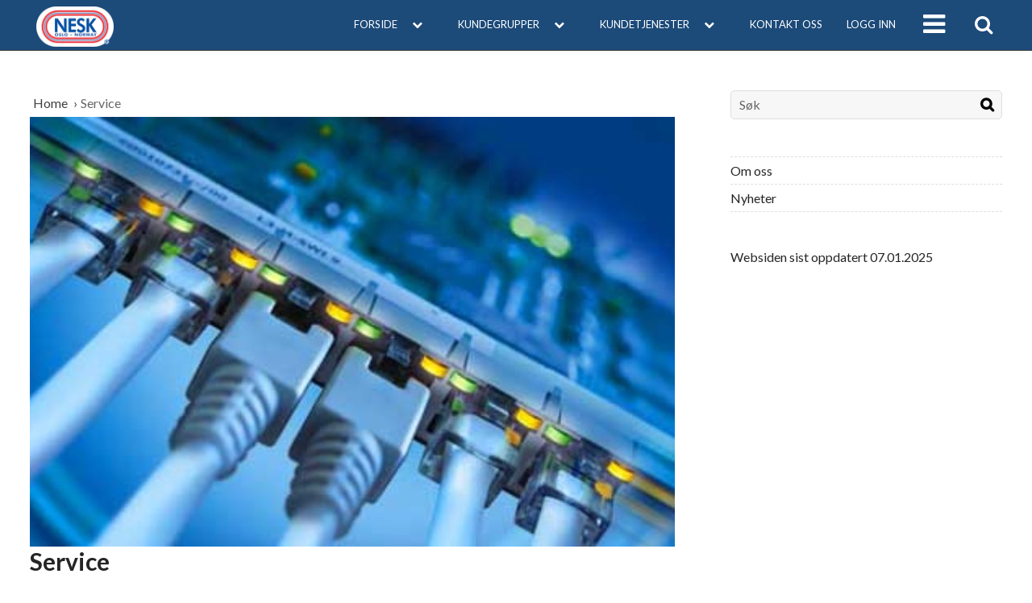

--- FILE ---
content_type: text/html; charset=UTF-8
request_url: https://nesk.biz/service/
body_size: 9381
content:
<!DOCTYPE html>
<html class="no-js" lang="nb-NO">
<head>
    <meta charset="utf-8">
    <meta http-equiv="X-UA-Compatible" content="IE=edge">

    <meta name="viewport" content="width=device-width, initial-scale=1.0">
    <title>Service | NESK AS</title>

    <meta name='robots' content='max-image-preview:large' />
<!-- Google Tag Manager dataLayerShared -->
<script>(function (w, d, s, l, i) {
        w[l] = w[l] || [];
        w[l].push({'gtm.start': new Date().getTime(), event: 'gtm.js'});
        var f = d.getElementsByTagName(s)[0], j = d.createElement(s), dl = l != 'dataLayer' ? '&l=' + l : '';
        j.async = true;
        j.src = '//www.googletagmanager.com/gtm.js?id=' + i + dl;
        f.parentNode.insertBefore(j, f);
    })(window, document, 'script', 'dataLayerShared', 'GTM-T6ZFNW');</script>
<!-- End Google Tag Manager dataLayerShared -->
<link rel='dns-prefetch' href='//cdnjs.cloudflare.com' />
<link rel='dns-prefetch' href='//fonts.googleapis.com' />
<link rel="alternate" title="oEmbed (JSON)" type="application/json+oembed" href="https://nesk.biz/wp-json/oembed/1.0/embed?url=https%3A%2F%2Fnesk.biz%2Fservice%2F" />
<link rel="alternate" title="oEmbed (XML)" type="text/xml+oembed" href="https://nesk.biz/wp-json/oembed/1.0/embed?url=https%3A%2F%2Fnesk.biz%2Fservice%2F&#038;format=xml" />
<meta property="og:url" content="https://nesk.biz/service/">
<meta property="og:title" content="Service">
<meta name="robots" content="all">

<meta name="twitter:card" content="summary" />
<meta property="twitter:title" content="Service">

    <meta property="og:description" content="Ved henvendelse via vårt sentralbord på telefon nr. 22 74 20 30 i vår normale arbeidstid som er mellom kl. 08:00 - 16:00 mandag til fredag, blir alle servicehenvendelser besvart. Utover normal arbeidstid har vi for mange av våre kunder inngått en vedlikehold og serviceavtale basert på Statens standardavtaler for IT- anskaffelser SSA-V, utferdiget av difi Direktoratet for forvaltning og IKT. For en rekke av våre kommunale institusjoner har vi avtaler hvor vi daglig remotely kontrollerer og overvåker installasjonene ned på hvert enkelt produkt.">
    <meta property="twitter:description" content="Ved henvendelse via vårt sentralbord på telefon nr. 22 74 20 30 i vår normale arbeidstid som er mellom kl. 08:00 - 16:00 mandag til fredag, blir alle servicehenvendelser besvart. Utover normal arbeidstid har vi for mange av våre kunder inngått en vedlikehold og serviceavtale basert på Statens standardavtaler for IT- anskaffelser SSA-V, utferdiget av difi Direktoratet for forvaltning og IKT. For en rekke av våre kommunale institusjoner har vi avtaler hvor vi daglig remotely kontrollerer og overvåker installasjonene ned på hvert enkelt produkt.">

    <meta property="og:type" content="website">

    <meta property="og:image" content="https://nesk.biz/wp-content/uploads/2016/11/Viso-IP_Switch-e1497021522333.jpg">
    <meta property="twitter:image" content="https://nesk.biz/wp-content/uploads/2016/11/Viso-IP_Switch-e1497021522333.jpg">


<style id='wp-img-auto-sizes-contain-inline-css' type='text/css'>
img:is([sizes=auto i],[sizes^="auto," i]){contain-intrinsic-size:3000px 1500px}
/*# sourceURL=wp-img-auto-sizes-contain-inline-css */
</style>
<link rel='stylesheet' id='idium-breadcrumbs-css' href='/wp-content/mu-plugins/IdiumPackageFull/V1/Module/Breadcrumbs/assets/css/breadcrumbs.css?ver=6.9' type='text/css' media='all' />
<style id='wp-emoji-styles-inline-css' type='text/css'>

	img.wp-smiley, img.emoji {
		display: inline !important;
		border: none !important;
		box-shadow: none !important;
		height: 1em !important;
		width: 1em !important;
		margin: 0 0.07em !important;
		vertical-align: -0.1em !important;
		background: none !important;
		padding: 0 !important;
	}
/*# sourceURL=wp-emoji-styles-inline-css */
</style>
<style id='classic-theme-styles-inline-css' type='text/css'>
/*! This file is auto-generated */
.wp-block-button__link{color:#fff;background-color:#32373c;border-radius:9999px;box-shadow:none;text-decoration:none;padding:calc(.667em + 2px) calc(1.333em + 2px);font-size:1.125em}.wp-block-file__button{background:#32373c;color:#fff;text-decoration:none}
/*# sourceURL=/wp-includes/css/classic-themes.min.css */
</style>
<link rel='stylesheet' id='magnific-css' href='/wp-content/mu-plugins/IdiumPackageFull/V1/Module/Lightbox/assets/css/magnific-popup.css?ver=6.9' type='text/css' media='all' />
<link rel='stylesheet' id='font-awesome-css' href='/wp-content/themes/onepage/assets/css/font-awesome.min.css?ver=6.9' type='text/css' media='all' />
<link rel='stylesheet' id='font-pt-sans-css' href='https://fonts.googleapis.com/css?family=Lato%3A300%2C400%2C400i%2C700%2C700i&#038;subset=latin-ext&#038;ver=1.0.0' type='text/css' media='all' />
<link rel='stylesheet' id='idium-style-css' href='/wp-content/themes/onepage-child/style.css?ver=6.9' type='text/css' media='all' />
<link rel='stylesheet' id='LocalBusiness-css' href='/wp-content/mu-plugins/IdiumPackageFull/V2/Widgets/assets/css/LocalBusiness.css?ver=6.9' type='text/css' media='all' />
<link rel='stylesheet' id='dashicons-css' href='/wp-includes/css/dashicons.min.css?ver=6.9' type='text/css' media='all' />
<link rel='stylesheet' id='wp-jquery-ui-dialog-css' href='/wp-includes/css/jquery-ui-dialog.min.css?ver=6.9' type='text/css' media='all' />
<link rel='stylesheet' id='idiumFooterLinkPopup-css' href='/wp-content/mu-plugins/IdiumPackageFull/V2/CookiesNotification/assets/css/footerLinkPopup.css?ver=6.9' type='text/css' media='all' />
<link rel='stylesheet' id='IdiumSocialIcons-css' href='/wp-content/mu-plugins/IdiumPackageFull/V2/Social/assets/css/social.css?ver=6.9' type='text/css' media='all' />
<script type="text/javascript" async='async' src="/wp-content/mu-plugins/IdiumPackageFull/V1/MUPlugins/assets/js/autotrack.js?ver=6.9" id="autotrack-js"></script>
<script type="text/javascript" async='async' src="/wp-content/mu-plugins/IdiumPackageFull/V1/MUPlugins/assets/js/autotrack_custom.js?ver=6.9" id="autotrack_custom-js"></script>
<script type="text/javascript" id="analytics_custom-js-extra">
/* <![CDATA[ */
var analyticsData = {"anonymizeIp":null,"uaCode":null,"elements":{"account":"UA-38535320-1","siteSpeedSampleRate":100},"enableAutotrack":"on"};
//# sourceURL=analytics_custom-js-extra
/* ]]> */
</script>
<script type="text/javascript" src="/wp-content/mu-plugins/IdiumPackageFull/V1/MUPlugins/assets/js/analytics_custom.js?ver=6.9" id="analytics_custom-js"></script>
<script type="text/javascript" src="/wp-includes/js/jquery/jquery.min.js?ver=3.7.1" id="jquery-core-js"></script>
<script type="text/javascript" src="/wp-includes/js/jquery/jquery-migrate.min.js?ver=3.4.1" id="jquery-migrate-js"></script>
<script type="text/javascript" src="/wp-content/mu-plugins/IdiumPackageFull/V1/Module/Lightbox/assets/js/jquery.magnific-popup.min.js?ver=6.9" id="magnific-js"></script>
<script type="text/javascript" src="/wp-content/mu-plugins/IdiumPackageFull/V1/Module/Lightbox/assets/js/magnific-bind.js?ver=6.9" id="magnific-bind-js"></script>
<script type="text/javascript" id="_ID_PostOption_ChangeLinkTarget-js-extra">
/* <![CDATA[ */
var changeLinkTargetVars = {"queryArgName":"newWindow","targetName":"_blank"};
//# sourceURL=_ID_PostOption_ChangeLinkTarget-js-extra
/* ]]> */
</script>
<script type="text/javascript" src="/wp-content/mu-plugins/IdiumPackageFull/V1/Module/PostOptions/assets/js/change-link-target.js?ver=6.9" id="_ID_PostOption_ChangeLinkTarget-js"></script>
<script type="text/javascript" src="/wp-content/themes/onepage/assets/js/jRespond.min.js?ver=6.9" id="jrespond-js"></script>
<script type="text/javascript" src="/wp-content/themes/onepage-child/assets/js/jquery.cycle2.min.js?ver=6.9" id="cycle2-min-js"></script>
<link rel="https://api.w.org/" href="https://nesk.biz/wp-json/" /><link rel="alternate" title="JSON" type="application/json" href="https://nesk.biz/wp-json/wp/v2/pages/279" />	<link rel="canonical" href="https://nesk.biz/service/">
		<style type="text/css" id="wp-custom-css">
			.article--big .article__image {
	display: none;
}
.article--big .article__content {
	width: auto;
}		</style>
		
    <link rel="alternate" type="application/rss+xml" title="NESK AS Feed" href="https://nesk.biz/feed/">
<style id='global-styles-inline-css' type='text/css'>
:root{--wp--preset--aspect-ratio--square: 1;--wp--preset--aspect-ratio--4-3: 4/3;--wp--preset--aspect-ratio--3-4: 3/4;--wp--preset--aspect-ratio--3-2: 3/2;--wp--preset--aspect-ratio--2-3: 2/3;--wp--preset--aspect-ratio--16-9: 16/9;--wp--preset--aspect-ratio--9-16: 9/16;--wp--preset--color--black: #000000;--wp--preset--color--cyan-bluish-gray: #abb8c3;--wp--preset--color--white: #ffffff;--wp--preset--color--pale-pink: #f78da7;--wp--preset--color--vivid-red: #cf2e2e;--wp--preset--color--luminous-vivid-orange: #ff6900;--wp--preset--color--luminous-vivid-amber: #fcb900;--wp--preset--color--light-green-cyan: #7bdcb5;--wp--preset--color--vivid-green-cyan: #00d084;--wp--preset--color--pale-cyan-blue: #8ed1fc;--wp--preset--color--vivid-cyan-blue: #0693e3;--wp--preset--color--vivid-purple: #9b51e0;--wp--preset--gradient--vivid-cyan-blue-to-vivid-purple: linear-gradient(135deg,rgb(6,147,227) 0%,rgb(155,81,224) 100%);--wp--preset--gradient--light-green-cyan-to-vivid-green-cyan: linear-gradient(135deg,rgb(122,220,180) 0%,rgb(0,208,130) 100%);--wp--preset--gradient--luminous-vivid-amber-to-luminous-vivid-orange: linear-gradient(135deg,rgb(252,185,0) 0%,rgb(255,105,0) 100%);--wp--preset--gradient--luminous-vivid-orange-to-vivid-red: linear-gradient(135deg,rgb(255,105,0) 0%,rgb(207,46,46) 100%);--wp--preset--gradient--very-light-gray-to-cyan-bluish-gray: linear-gradient(135deg,rgb(238,238,238) 0%,rgb(169,184,195) 100%);--wp--preset--gradient--cool-to-warm-spectrum: linear-gradient(135deg,rgb(74,234,220) 0%,rgb(151,120,209) 20%,rgb(207,42,186) 40%,rgb(238,44,130) 60%,rgb(251,105,98) 80%,rgb(254,248,76) 100%);--wp--preset--gradient--blush-light-purple: linear-gradient(135deg,rgb(255,206,236) 0%,rgb(152,150,240) 100%);--wp--preset--gradient--blush-bordeaux: linear-gradient(135deg,rgb(254,205,165) 0%,rgb(254,45,45) 50%,rgb(107,0,62) 100%);--wp--preset--gradient--luminous-dusk: linear-gradient(135deg,rgb(255,203,112) 0%,rgb(199,81,192) 50%,rgb(65,88,208) 100%);--wp--preset--gradient--pale-ocean: linear-gradient(135deg,rgb(255,245,203) 0%,rgb(182,227,212) 50%,rgb(51,167,181) 100%);--wp--preset--gradient--electric-grass: linear-gradient(135deg,rgb(202,248,128) 0%,rgb(113,206,126) 100%);--wp--preset--gradient--midnight: linear-gradient(135deg,rgb(2,3,129) 0%,rgb(40,116,252) 100%);--wp--preset--font-size--small: 13px;--wp--preset--font-size--medium: 20px;--wp--preset--font-size--large: 36px;--wp--preset--font-size--x-large: 42px;--wp--preset--spacing--20: 0.44rem;--wp--preset--spacing--30: 0.67rem;--wp--preset--spacing--40: 1rem;--wp--preset--spacing--50: 1.5rem;--wp--preset--spacing--60: 2.25rem;--wp--preset--spacing--70: 3.38rem;--wp--preset--spacing--80: 5.06rem;--wp--preset--shadow--natural: 6px 6px 9px rgba(0, 0, 0, 0.2);--wp--preset--shadow--deep: 12px 12px 50px rgba(0, 0, 0, 0.4);--wp--preset--shadow--sharp: 6px 6px 0px rgba(0, 0, 0, 0.2);--wp--preset--shadow--outlined: 6px 6px 0px -3px rgb(255, 255, 255), 6px 6px rgb(0, 0, 0);--wp--preset--shadow--crisp: 6px 6px 0px rgb(0, 0, 0);}:where(.is-layout-flex){gap: 0.5em;}:where(.is-layout-grid){gap: 0.5em;}body .is-layout-flex{display: flex;}.is-layout-flex{flex-wrap: wrap;align-items: center;}.is-layout-flex > :is(*, div){margin: 0;}body .is-layout-grid{display: grid;}.is-layout-grid > :is(*, div){margin: 0;}:where(.wp-block-columns.is-layout-flex){gap: 2em;}:where(.wp-block-columns.is-layout-grid){gap: 2em;}:where(.wp-block-post-template.is-layout-flex){gap: 1.25em;}:where(.wp-block-post-template.is-layout-grid){gap: 1.25em;}.has-black-color{color: var(--wp--preset--color--black) !important;}.has-cyan-bluish-gray-color{color: var(--wp--preset--color--cyan-bluish-gray) !important;}.has-white-color{color: var(--wp--preset--color--white) !important;}.has-pale-pink-color{color: var(--wp--preset--color--pale-pink) !important;}.has-vivid-red-color{color: var(--wp--preset--color--vivid-red) !important;}.has-luminous-vivid-orange-color{color: var(--wp--preset--color--luminous-vivid-orange) !important;}.has-luminous-vivid-amber-color{color: var(--wp--preset--color--luminous-vivid-amber) !important;}.has-light-green-cyan-color{color: var(--wp--preset--color--light-green-cyan) !important;}.has-vivid-green-cyan-color{color: var(--wp--preset--color--vivid-green-cyan) !important;}.has-pale-cyan-blue-color{color: var(--wp--preset--color--pale-cyan-blue) !important;}.has-vivid-cyan-blue-color{color: var(--wp--preset--color--vivid-cyan-blue) !important;}.has-vivid-purple-color{color: var(--wp--preset--color--vivid-purple) !important;}.has-black-background-color{background-color: var(--wp--preset--color--black) !important;}.has-cyan-bluish-gray-background-color{background-color: var(--wp--preset--color--cyan-bluish-gray) !important;}.has-white-background-color{background-color: var(--wp--preset--color--white) !important;}.has-pale-pink-background-color{background-color: var(--wp--preset--color--pale-pink) !important;}.has-vivid-red-background-color{background-color: var(--wp--preset--color--vivid-red) !important;}.has-luminous-vivid-orange-background-color{background-color: var(--wp--preset--color--luminous-vivid-orange) !important;}.has-luminous-vivid-amber-background-color{background-color: var(--wp--preset--color--luminous-vivid-amber) !important;}.has-light-green-cyan-background-color{background-color: var(--wp--preset--color--light-green-cyan) !important;}.has-vivid-green-cyan-background-color{background-color: var(--wp--preset--color--vivid-green-cyan) !important;}.has-pale-cyan-blue-background-color{background-color: var(--wp--preset--color--pale-cyan-blue) !important;}.has-vivid-cyan-blue-background-color{background-color: var(--wp--preset--color--vivid-cyan-blue) !important;}.has-vivid-purple-background-color{background-color: var(--wp--preset--color--vivid-purple) !important;}.has-black-border-color{border-color: var(--wp--preset--color--black) !important;}.has-cyan-bluish-gray-border-color{border-color: var(--wp--preset--color--cyan-bluish-gray) !important;}.has-white-border-color{border-color: var(--wp--preset--color--white) !important;}.has-pale-pink-border-color{border-color: var(--wp--preset--color--pale-pink) !important;}.has-vivid-red-border-color{border-color: var(--wp--preset--color--vivid-red) !important;}.has-luminous-vivid-orange-border-color{border-color: var(--wp--preset--color--luminous-vivid-orange) !important;}.has-luminous-vivid-amber-border-color{border-color: var(--wp--preset--color--luminous-vivid-amber) !important;}.has-light-green-cyan-border-color{border-color: var(--wp--preset--color--light-green-cyan) !important;}.has-vivid-green-cyan-border-color{border-color: var(--wp--preset--color--vivid-green-cyan) !important;}.has-pale-cyan-blue-border-color{border-color: var(--wp--preset--color--pale-cyan-blue) !important;}.has-vivid-cyan-blue-border-color{border-color: var(--wp--preset--color--vivid-cyan-blue) !important;}.has-vivid-purple-border-color{border-color: var(--wp--preset--color--vivid-purple) !important;}.has-vivid-cyan-blue-to-vivid-purple-gradient-background{background: var(--wp--preset--gradient--vivid-cyan-blue-to-vivid-purple) !important;}.has-light-green-cyan-to-vivid-green-cyan-gradient-background{background: var(--wp--preset--gradient--light-green-cyan-to-vivid-green-cyan) !important;}.has-luminous-vivid-amber-to-luminous-vivid-orange-gradient-background{background: var(--wp--preset--gradient--luminous-vivid-amber-to-luminous-vivid-orange) !important;}.has-luminous-vivid-orange-to-vivid-red-gradient-background{background: var(--wp--preset--gradient--luminous-vivid-orange-to-vivid-red) !important;}.has-very-light-gray-to-cyan-bluish-gray-gradient-background{background: var(--wp--preset--gradient--very-light-gray-to-cyan-bluish-gray) !important;}.has-cool-to-warm-spectrum-gradient-background{background: var(--wp--preset--gradient--cool-to-warm-spectrum) !important;}.has-blush-light-purple-gradient-background{background: var(--wp--preset--gradient--blush-light-purple) !important;}.has-blush-bordeaux-gradient-background{background: var(--wp--preset--gradient--blush-bordeaux) !important;}.has-luminous-dusk-gradient-background{background: var(--wp--preset--gradient--luminous-dusk) !important;}.has-pale-ocean-gradient-background{background: var(--wp--preset--gradient--pale-ocean) !important;}.has-electric-grass-gradient-background{background: var(--wp--preset--gradient--electric-grass) !important;}.has-midnight-gradient-background{background: var(--wp--preset--gradient--midnight) !important;}.has-small-font-size{font-size: var(--wp--preset--font-size--small) !important;}.has-medium-font-size{font-size: var(--wp--preset--font-size--medium) !important;}.has-large-font-size{font-size: var(--wp--preset--font-size--large) !important;}.has-x-large-font-size{font-size: var(--wp--preset--font-size--x-large) !important;}
/*# sourceURL=global-styles-inline-css */
</style>
</head>
<body class="wp-singular page-template page-template-template_kundetjenester page-template-template_kundetjenester-php page page-id-279 wp-theme-onepage wp-child-theme-onepage-child singular-service idium-with-sidebar">

    <noscript>
    <iframe src="//www.googletagmanager.com/ns.html?id=GTM-T6ZFNW" height="0" width="0"
            style="display:none;visibility:hidden"></iframe>
</noscript>

    <div class="mobile-navigation">
    <nav role="navigation" id="nav-mobile" class="nav-mobile" aria-hidden="true">
        <ul role="menubar" class="idium-onepager-menu">
    <li role="menuitem" class="dropdown">
    <a tabindex="-1" data-accessibility-style="mobileMenu" href="/" title="Forside">
        Forside                    <b class="caret fa fa-chevron-down"></b>
            </a>
            <ul role="menu" aria-hidden="true" class="dropdown-menu level_1">
            <li role="menuitem">
    <a tabindex="-1" data-accessibility-style="mobileMenu" href="https://nesk.biz/om-oss/" title="Om oss">
        Om oss            </a>
    </li>        </ul>
    </li><li role="menuitem" class="dropdown">
    <a tabindex="-1" data-accessibility-style="mobileMenu" href="/#kundegrupper" title="Kundegrupper">
        Kundegrupper                    <b class="caret fa fa-chevron-down"></b>
            </a>
            <ul role="menu" aria-hidden="true" class="dropdown-menu level_1">
            <li role="menuitem">
    <a tabindex="-1" data-accessibility-style="mobileMenu" href="https://nesk.biz/sykehus/" title="Sykehus">
        Sykehus            </a>
    </li><li role="menuitem">
    <a tabindex="-1" data-accessibility-style="mobileMenu" href="https://nesk.biz/sykehjemhelsehus/" title="Sykehjem/Helsehus">
        Sykehjem/Helsehus            </a>
    </li><li role="menuitem">
    <a tabindex="-1" data-accessibility-style="mobileMenu" href="https://nesk.biz/psykiatri/" title="Psykiatri">
        Psykiatri            </a>
    </li><li role="menuitem">
    <a tabindex="-1" data-accessibility-style="mobileMenu" href="https://nesk.biz/hjemmeboende/" title="Hjemmeboende">
        Hjemmeboende            </a>
    </li>        </ul>
    </li><li role="menuitem" class="dropdown active-parent">
    <a tabindex="-1" data-accessibility-style="mobileMenu" href="/#kundetjenester" title="Kundetjenester">
        Kundetjenester                    <b class="caret fa fa-chevron-down"></b>
            </a>
            <ul role="menu" aria-hidden="true" class="dropdown-menu level_1">
            <li role="menuitem">
    <a tabindex="-1" data-accessibility-style="mobileMenu" href="https://nesk.biz/kursopplaering/" title="Kurs/opplæring">
        Kurs/opplæring            </a>
    </li><li role="menuitem">
    <a tabindex="-1" data-accessibility-style="mobileMenu" href="https://nesk.biz/prosjektutarbeidelse/" title="Prosjektutarbeidelse">
        Prosjektutarbeidelse            </a>
    </li><li role="menuitem" class="active">
    <a tabindex="-1" data-accessibility-style="mobileMenu" href="https://nesk.biz/service/" title="Service">
        Service            </a>
    </li><li role="menuitem">
    <a tabindex="-1" data-accessibility-style="mobileMenu" href="https://nesk.biz/videokonferanse/" title="Videokonferanse">
        Videokonferanse            </a>
    </li>        </ul>
    </li><li role="menuitem">
    <a tabindex="-1" data-accessibility-style="mobileMenu" href="https://nesk.biz/om-oss/kontakt-oss/" title="Kontakt oss">
        Kontakt oss            </a>
    </li><li role="menuitem">
    <a tabindex="-1" data-accessibility-style="mobileMenu" href="https://nesk.biz/logg-inn/" title="Logg inn">
        Logg inn            </a>
    </li></ul><ul role="menubar" class="main-menu-nav">
    <li role="menuitem" class="dropdown">
    <a tabindex="-1" data-accessibility-style="mobileMenu" href="http://nesk.biz/" title="Forside">
        Forside                    <b class="caret fa fa-chevron-down"></b>
            </a>
            <ul role="menu" aria-hidden="true" class="dropdown-menu level_1">
            <li role="menuitem">
    <a tabindex="-1" data-accessibility-style="mobileMenu" href="https://nesk.biz/om-oss/" title="Om oss">
        Om oss            </a>
    </li><li role="menuitem">
    <a tabindex="-1" data-accessibility-style="mobileMenu" href="https://nesk.biz/om-oss/kontakt-oss/" title="Kontakt oss">
        Kontakt oss            </a>
    </li><li role="menuitem">
    <a tabindex="-1" data-accessibility-style="mobileMenu" href="https://nesk.biz/logg-inn/" title="Logg inn">
        Logg inn            </a>
    </li>        </ul>
    </li><li role="menuitem" class="dropdown">
    <a tabindex="-1" data-accessibility-style="mobileMenu" href="/#kundegrupper" title="Kundegrupper">
        Kundegrupper                    <b class="caret fa fa-chevron-down"></b>
            </a>
            <ul role="menu" aria-hidden="true" class="dropdown-menu level_1">
            <li role="menuitem">
    <a tabindex="-1" data-accessibility-style="mobileMenu" href="https://nesk.biz/sykehus/" title="Sykehus">
        Sykehus            </a>
    </li><li role="menuitem">
    <a tabindex="-1" data-accessibility-style="mobileMenu" href="https://nesk.biz/sykehjemhelsehus/" title="Sykehjem/Helsehus">
        Sykehjem/Helsehus            </a>
    </li><li role="menuitem">
    <a tabindex="-1" data-accessibility-style="mobileMenu" href="https://nesk.biz/psykiatri/" title="Psykiatri">
        Psykiatri            </a>
    </li><li role="menuitem">
    <a tabindex="-1" data-accessibility-style="mobileMenu" href="https://nesk.biz/hjemmeboende/" title="Hjemmeboende">
        Hjemmeboende            </a>
    </li>        </ul>
    </li><li role="menuitem" class="dropdown active-parent">
    <a tabindex="-1" data-accessibility-style="mobileMenu" href="/#kundetjenester" title="Kundetjenester">
        Kundetjenester                    <b class="caret fa fa-chevron-down"></b>
            </a>
            <ul role="menu" aria-hidden="true" class="dropdown-menu level_1">
            <li role="menuitem">
    <a tabindex="-1" data-accessibility-style="mobileMenu" href="https://nesk.biz/kursopplaering/" title="Kurs/opplæring">
        Kurs/opplæring            </a>
    </li><li role="menuitem">
    <a tabindex="-1" data-accessibility-style="mobileMenu" href="https://nesk.biz/prosjektutarbeidelse/" title="Prosjektutarbeidelse">
        Prosjektutarbeidelse            </a>
    </li><li role="menuitem" class="active">
    <a tabindex="-1" data-accessibility-style="mobileMenu" href="https://nesk.biz/service/" title="Service">
        Service            </a>
    </li><li role="menuitem">
    <a tabindex="-1" data-accessibility-style="mobileMenu" href="https://nesk.biz/videokonferanse/" title="Videokonferanse">
        Videokonferanse            </a>
    </li>        </ul>
    </li><li role="menuitem">
    <a tabindex="-1" data-accessibility-style="mobileMenu" href="https://nesk.biz/produkter-a-a/" title="Produkter A – Å">
        Produkter A – Å            </a>
    </li></ul>    </nav>
</div>

    <div id="wrapper" class="main-wrapper">

        <!--[if lt IE 8]>
            <div class="alert alert-warning">
                Du bruker en <strong>utdatert</strong> nettleser. Vennligst <a href="http://browsehappy.com/">oppgrader din nettleser</a> for å forbedre din opplevelse.            </div>
        <![endif]-->

        <nav class="accessibility-top clearfix">
    <ul class="clearfix">

            <li>
            <a href="#middle" class="main_content">
                Jump to main content            </a>
        </li>
            <li>
            <a href="#menu" class="main_navigation">
                Jump to main navigation            </a>
        </li>
    
    </ul>
</nav><header id="header" class="header clearfix">
    <div class="wrapper header__wrapper">
        <h1 class="logo-image-wrapper">
    <a class="logo-image" title="NESK AS" href="https://nesk.biz/">
        <img alt="NESK AS" class="idium-site-logo" src="https://nesk.biz/wp-content/uploads/2016/12/Logo-outl.png">
    </a>
</h1><nav role="navigation" class="onepage-nav nav clearfix" id="nav">
    <ul role="menubar" class="idium-onepager-menu">
        <li role="menuitem" class="dropdown">
    <a href="/" title="Forside">
        Forside                    <b class="caret fa fa-chevron-down"></b>
            </a>
            <div class="container">
                    <ul role="menu" aria-hidden="true" class="dropdown-menu level_1">
                <li role="menuitem">
    <a href="https://nesk.biz/om-oss/" title="Om oss">
        Om oss            </a>
    </li>            </ul>
                </div>
            </li><li role="menuitem" class="dropdown">
    <a href="/#kundegrupper" title="Kundegrupper">
        Kundegrupper                    <b class="caret fa fa-chevron-down"></b>
            </a>
            <div class="container">
                    <ul role="menu" aria-hidden="true" class="dropdown-menu level_1">
                <li role="menuitem">
    <a href="https://nesk.biz/sykehus/" title="Sykehus">
        Sykehus            </a>
    </li><li role="menuitem">
    <a href="https://nesk.biz/sykehjemhelsehus/" title="Sykehjem/Helsehus">
        Sykehjem/Helsehus            </a>
    </li><li role="menuitem">
    <a href="https://nesk.biz/psykiatri/" title="Psykiatri">
        Psykiatri            </a>
    </li><li role="menuitem">
    <a href="https://nesk.biz/hjemmeboende/" title="Hjemmeboende">
        Hjemmeboende            </a>
    </li>            </ul>
                </div>
            </li><li role="menuitem" class="dropdown active-parent">
    <a href="/#kundetjenester" title="Kundetjenester">
        Kundetjenester                    <b class="caret fa fa-chevron-down"></b>
            </a>
            <div class="container">
                    <ul role="menu" aria-hidden="true" class="dropdown-menu level_1">
                <li role="menuitem">
    <a href="https://nesk.biz/kursopplaering/" title="Kurs/opplæring">
        Kurs/opplæring            </a>
    </li><li role="menuitem">
    <a href="https://nesk.biz/prosjektutarbeidelse/" title="Prosjektutarbeidelse">
        Prosjektutarbeidelse            </a>
    </li><li role="menuitem" class="active">
    <a href="https://nesk.biz/service/" title="Service">
        Service            </a>
    </li><li role="menuitem">
    <a href="https://nesk.biz/videokonferanse/" title="Videokonferanse">
        Videokonferanse            </a>
    </li>            </ul>
                </div>
            </li><li role="menuitem">
    <a href="https://nesk.biz/om-oss/kontakt-oss/" title="Kontakt oss">
        Kontakt oss            </a>
    </li><li role="menuitem">
    <a href="https://nesk.biz/logg-inn/" title="Logg inn">
        Logg inn            </a>
    </li>
        
                    <li >
            <a href="#" class="js-nav-toggle nav-toggle fa fa-bars menu-element"></a></li>
        
        <li class="relative"><a href="#" class="nav-toggle fa fa-search search-icon"></a>
        <div class="menu-search-container">
            <form method="get" class="search-form" action="https://nesk.biz/">
    <input type="text" name="s" class="search-form__input" title="Søk" value="" placeholder="Søk">
    <button type="submit" class="search-form__submit fa fa-search">Søk</button>
</form>
        </div>
        </li>
    </ul>
</nav>

<nav role="navigation" class="bigmenu popupmenu" id="menu">
    <div class="popupmenu-wrapper clearfix">
        <a href="#" class="js-popupmenu-close popupmenu-close">Lukk meny</a>
        <ul role="menubar" class="main-menu-nav">
            <li role="menuitem" class="dropdown">
    <a href="http://nesk.biz/" title="Forside">
        Forside            </a>

            <ul role="menu" aria-hidden="false" class="dropdown-menu lvl-1">
            <li role="menuitem">
    <a href="https://nesk.biz/om-oss/" title="Om oss">
        Om oss            </a>

    </li>
<li role="menuitem">
    <a href="https://nesk.biz/om-oss/kontakt-oss/" title="Kontakt oss">
        Kontakt oss            </a>

    </li>
<li role="menuitem">
    <a href="https://nesk.biz/logg-inn/" title="Logg inn">
        Logg inn            </a>

    </li>
        </ul>
    </li>
<li role="menuitem" class="dropdown">
    <a href="/#kundegrupper" title="Kundegrupper">
        Kundegrupper            </a>

            <ul role="menu" aria-hidden="false" class="dropdown-menu lvl-1">
            <li role="menuitem">
    <a href="https://nesk.biz/sykehus/" title="Sykehus">
        Sykehus            </a>

    </li>
<li role="menuitem">
    <a href="https://nesk.biz/sykehjemhelsehus/" title="Sykehjem/Helsehus">
        Sykehjem/Helsehus            </a>

    </li>
<li role="menuitem">
    <a href="https://nesk.biz/psykiatri/" title="Psykiatri">
        Psykiatri            </a>

    </li>
<li role="menuitem">
    <a href="https://nesk.biz/hjemmeboende/" title="Hjemmeboende">
        Hjemmeboende            </a>

    </li>
        </ul>
    </li>
<li role="menuitem" class="dropdown active-parent">
    <a href="/#kundetjenester" title="Kundetjenester">
        Kundetjenester            </a>

            <ul role="menu" aria-hidden="false" class="dropdown-menu lvl-1">
            <li role="menuitem">
    <a href="https://nesk.biz/kursopplaering/" title="Kurs/opplæring">
        Kurs/opplæring            </a>

    </li>
<li role="menuitem">
    <a href="https://nesk.biz/prosjektutarbeidelse/" title="Prosjektutarbeidelse">
        Prosjektutarbeidelse            </a>

    </li>
<li role="menuitem" class="active">
    <a href="https://nesk.biz/service/" title="Service">
        Service            </a>

    </li>
<li role="menuitem">
    <a href="https://nesk.biz/videokonferanse/" title="Videokonferanse">
        Videokonferanse            </a>

    </li>
        </ul>
    </li>
<li role="menuitem">
    <a href="https://nesk.biz/produkter-a-a/" title="Produkter A – Å">
        Produkter A – Å            </a>

    </li>
        </ul>
        <div class="menu-widgets">
                    </div>
    </div>
</nav>    </div>
</header>
<!--
<div class="menu-search-container">
    </div>
-->
        <div id="middle" class="middle">
            <nav class="breadcrumbs">
    <ul>
        <li>
            <a href="https://nesk.biz">
    
    Home
            </a>
    </li>
<li class="active-crumb">
    
    Service
    </li>
    </ul>
</nav>
<main role="main" id="content" class="content" >
    
        <article  class="post-279 page type-page status-publish has-post-thumbnail hentry">
            <header class="page-header">
                <img src="https://nesk.biz/wp-content/uploads/2016/11/Viso-IP_Switch-e1497021522333-800x533.jpg" class="attachment-single size-single wp-post-image" alt="Service" title="Service" decoding="async" fetchpriority="high"><h1 class="page-header__title">
    Service</h1>
            </header>

            <div class="article-content-wrapper">
                <div class="intro"><p>Ved henvendelse via vårt sentralbord på telefon nr. 22 74 20 30 i vår normale arbeidstid som er mellom kl. 08:00 - 16:00 mandag til fredag, blir alle servicehenvendelser besvart. Utover normal arbeidstid har vi for mange av våre kunder inngått en vedlikehold og serviceavtale basert på Statens standardavtaler for IT- anskaffelser SSA-V, utferdiget av difi Direktoratet for forvaltning og IKT. For en rekke av våre kommunale institusjoner har vi avtaler hvor vi daglig remotely kontrollerer og overvåker installasjonene ned på hvert enkelt produkt.</p></div>
                            </div>

                                </article>

    </main>
<aside id="sidebar" class="sidebar" role="complementary">
    
    <section class="widget sidebar__widget search-2 widget_search"><form method="get" class="search-form" action="https://nesk.biz/">
    <input type="text" name="s" class="search-form__input" title="Søk" value="" placeholder="Søk">
    <button tabindex="-1" type="submit" class="search-form__submit fa fa-search">Søk</button>
</form>
</section><section class="widget sidebar__widget nav_menu-3 widget_nav_menu"><div class="menu-ekstrameny-container"><ul id="menu-ekstrameny" class="menu"><li id="menu-item-167" class="menu-item menu-item-type-post_type menu-item-object-page menu-item-167"><a href="https://nesk.biz/om-oss/">Om oss</a></li>
<li id="menu-item-9" class="menu-item menu-item-type-taxonomy menu-item-object-category menu-item-9"><a href="https://nesk.biz/kategori/nyheter/">Nyheter</a></li>
</ul></div></section><section class="widget sidebar__widget text-2 widget_text">			<div class="textwidget"><p>Websiden sist oppdatert 07.01.2025</p>
</div>
		</section>
    </aside>        </div>

        <footer id="footer" class="footer">
    <div class="footer-holder wrapper">
        <div class="footer-widgets">
            <div class="footer-widgets__column">
                <section class="footer-column-widget text-4 widget_text"><h1 class="widget-title">NESK AS</h1>			<div class="textwidget">Rosenholm Campus, Rosenholmveien 25
1414, Trollåsen
<br/>
Telefon:
<br/>
<a 
        data-event-category="Henvendelser (tel)" 
        data-event-action="Klikk på telefonlenke" 
        data-event-label= https://nesk.biz/service" href="tel:+47 22 74 20 30 ">+47 22 74 20 30</a>
<br/>
E-post:
<br/>
<a href="postmaster@NESK.biz">postmaster@NESK.biz</a>
<br/>
Org nr: Foretaksregisteret 
NO959939527MVA
</div>
		</section>            </div>
            <div class="footer-widgets__column">
                <section class="footer-column-widget nav_menu-4 widget_nav_menu"><h1 class="widget-title">Snarveier</h1><div class="menu-footer-container"><ul id="menu-footer" class="menu"><li id="menu-item-479" class="menu-item menu-item-type-post_type menu-item-object-page menu-item-479"><a href="https://nesk.biz/logg-inn/">Logg inn</a></li>
<li id="menu-item-480" class="menu-item menu-item-type-post_type menu-item-object-page menu-item-480"><a href="https://nesk.biz/om-oss/kontakt-oss/">Kontakt oss</a></li>
</ul></div></section>            </div>
            <div class="footer-widgets__column">
                            </div>
            <div class="footer-widgets__column">
                <section class="footer-column-widget text-3 widget_text">			<div class="textwidget"><iframe src="https://www.google.com/maps/embed?pb=!1m18!1m12!1m3!1d2005.635197740687!2d10.785016416092269!3d59.8219800818339!2m3!1f0!2f0!3f0!3m2!1i1024!2i768!4f13.1!3m3!1m2!1s0x464168f3fcad1aed%3A0xe62670369cb4b2a5!2sRosenholm+Campus+Konferansesenter!5e0!3m2!1sno!2sno!4v1496992813291" frameborder="0" style="border:0" allowfullscreen></iframe></div>
		</section>            </div>
        </div>
		<div class="last-updated">Websiden sist oppdatert 23.07.2024</div>        <div class="footer__copyright" id="copyright">
            <a href="https://www.idium.no/tjenester/wordpress/" title="Idium WordPress" class="idium-url external" target="_blank">
                <img src="https://nesk.biz/wp-content/themes/onepage/assets/img/idium-logo.png" alt="Idium WordPress" width="23" height="22">
                idium WordPress
            </a>
        </div>
    </div>
</footer>
<a class="go-top fa fa-chevron-circle-up invisible js-scroll" href="#wrapper"></a>
<script type="speculationrules">
{"prefetch":[{"source":"document","where":{"and":[{"href_matches":"/*"},{"not":{"href_matches":["/wp-*.php","/wp-admin/*","/wp-content/uploads/*","/wp-content/*","/wp-content/plugins/*","/wp-content/themes/onepage-child/*","/wp-content/themes/onepage/*","/*\\?(.+)"]}},{"not":{"selector_matches":"a[rel~=\"nofollow\"]"}},{"not":{"selector_matches":".no-prefetch, .no-prefetch a"}}]},"eagerness":"conservative"}]}
</script>
<a class="idium-cookies-link" id="idium-cookies-notification-show" href="javascript:void(0)">
    Privacy policy and cookies</a>

<div id="idium-cookies-notification-modal" style="display:none">
        <p>
            This declaration applies to NESK AS with associated websites.        </p>
        <h3>
            What is a cookie and local storage of data?        </h3>
        <p>
            When you visit our website different types of data is stored locally on your unit via your browser. This data could e.g. include user settings, information about how you surfed our website, which browser you used, and which ads that were shown.This type of “locally stored data” could be used to customize content and functions of services for you, thereby contributing to a better and more meaningful visit.Cookies do not contain directly identifiable data about you (such as name, address, telephone number etc.), instead the information regards your browser and the activity through it.        </p>
        <h3>
            What do we use cookies and locally stored data for?        </h3>
        <p>
            We use locally stored data to:        </p>
        <ul>
            <li>
                Deliver and customize our services to the unit and browser you use            </li>
            <li>
                Give you relevant and customized content            </li>
            <li>
                Measure and analyse traffic on the pages            </li>
        </ul>
                <p>
            Both NESK AS and our subcontractors (e.g. Idium AS as supplier of this website) stores data locally on your unit. Eventual subcontractors are subject to the data processing agreement and can not use data for anything other than delivering the service we have ordered from them. For more information on how Idium AS treat personal data see <a href="https://www.idium.no/vare-tjenesters-personvern/" target="_blank">here</a>.        </p>
</div>
<script type="text/javascript" src="/wp-content/mu-plugins/IdiumPackageFull/V1/Module/WPBootstrap/assets/js/jquery.cookie.js?ver=6.9" id="jquery-cookie-js"></script>
<script type="text/javascript" src="/wp-includes/js/hoverIntent.min.js?ver=1.10.2" id="hoverIntent-js"></script>
<script type="text/javascript" src="/wp-content/mu-plugins/IdiumPackageFull/V1/Module/Accessibility/assets/js/accessibility.js?ver=6.9" id="idium_accessibility-js"></script>
<script type="text/javascript" src="/wp-includes/js/jquery/ui/core.min.js?ver=1.13.3" id="jquery-ui-core-js"></script>
<script type="text/javascript" src="/wp-includes/js/jquery/ui/mouse.min.js?ver=1.13.3" id="jquery-ui-mouse-js"></script>
<script type="text/javascript" src="/wp-includes/js/jquery/ui/resizable.min.js?ver=1.13.3" id="jquery-ui-resizable-js"></script>
<script type="text/javascript" src="/wp-includes/js/jquery/ui/draggable.min.js?ver=1.13.3" id="jquery-ui-draggable-js"></script>
<script type="text/javascript" src="/wp-includes/js/jquery/ui/controlgroup.min.js?ver=1.13.3" id="jquery-ui-controlgroup-js"></script>
<script type="text/javascript" src="/wp-includes/js/jquery/ui/checkboxradio.min.js?ver=1.13.3" id="jquery-ui-checkboxradio-js"></script>
<script type="text/javascript" src="/wp-includes/js/jquery/ui/button.min.js?ver=1.13.3" id="jquery-ui-button-js"></script>
<script type="text/javascript" src="/wp-includes/js/jquery/ui/dialog.min.js?ver=1.13.3" id="jquery-ui-dialog-js"></script>
<script type="text/javascript" id="idiumFooterLinkPopup-js-extra">
/* <![CDATA[ */
var idiumFooterLinkPopup = {"closeText":"Approve","modalTitle":"Privacy policy and cookies","modalWidth":"70%"};
//# sourceURL=idiumFooterLinkPopup-js-extra
/* ]]> */
</script>
<script type="text/javascript" src="/wp-content/mu-plugins/IdiumPackageFull/V2/CookiesNotification/assets/js/footerLinkPopup.js?ver=6.9" id="idiumFooterLinkPopup-js"></script>
<script type="text/javascript" src="/wp-content/themes/onepage/assets/js/plugins.js?ver=6.9" id="idium-plugins-js"></script>
<script type="text/javascript" src="/wp-includes/js/underscore.min.js?ver=1.13.7" id="underscore-js"></script>
<script type="text/javascript" src="/wp-content/themes/onepage-child/assets/js/app.js?ver=6.9" id="app-js"></script>
<script type="text/javascript" src="/wp-content/themes/onepage-child/assets/js/main.js?ver=6.9" id="main-js"></script>
<script id="wp-emoji-settings" type="application/json">
{"baseUrl":"https://s.w.org/images/core/emoji/17.0.2/72x72/","ext":".png","svgUrl":"https://s.w.org/images/core/emoji/17.0.2/svg/","svgExt":".svg","source":{"concatemoji":"/wp-includes/js/wp-emoji-release.min.js?ver=6.9"}}
</script>
<script type="module">
/* <![CDATA[ */
/*! This file is auto-generated */
const a=JSON.parse(document.getElementById("wp-emoji-settings").textContent),o=(window._wpemojiSettings=a,"wpEmojiSettingsSupports"),s=["flag","emoji"];function i(e){try{var t={supportTests:e,timestamp:(new Date).valueOf()};sessionStorage.setItem(o,JSON.stringify(t))}catch(e){}}function c(e,t,n){e.clearRect(0,0,e.canvas.width,e.canvas.height),e.fillText(t,0,0);t=new Uint32Array(e.getImageData(0,0,e.canvas.width,e.canvas.height).data);e.clearRect(0,0,e.canvas.width,e.canvas.height),e.fillText(n,0,0);const a=new Uint32Array(e.getImageData(0,0,e.canvas.width,e.canvas.height).data);return t.every((e,t)=>e===a[t])}function p(e,t){e.clearRect(0,0,e.canvas.width,e.canvas.height),e.fillText(t,0,0);var n=e.getImageData(16,16,1,1);for(let e=0;e<n.data.length;e++)if(0!==n.data[e])return!1;return!0}function u(e,t,n,a){switch(t){case"flag":return n(e,"\ud83c\udff3\ufe0f\u200d\u26a7\ufe0f","\ud83c\udff3\ufe0f\u200b\u26a7\ufe0f")?!1:!n(e,"\ud83c\udde8\ud83c\uddf6","\ud83c\udde8\u200b\ud83c\uddf6")&&!n(e,"\ud83c\udff4\udb40\udc67\udb40\udc62\udb40\udc65\udb40\udc6e\udb40\udc67\udb40\udc7f","\ud83c\udff4\u200b\udb40\udc67\u200b\udb40\udc62\u200b\udb40\udc65\u200b\udb40\udc6e\u200b\udb40\udc67\u200b\udb40\udc7f");case"emoji":return!a(e,"\ud83e\u1fac8")}return!1}function f(e,t,n,a){let r;const o=(r="undefined"!=typeof WorkerGlobalScope&&self instanceof WorkerGlobalScope?new OffscreenCanvas(300,150):document.createElement("canvas")).getContext("2d",{willReadFrequently:!0}),s=(o.textBaseline="top",o.font="600 32px Arial",{});return e.forEach(e=>{s[e]=t(o,e,n,a)}),s}function r(e){var t=document.createElement("script");t.src=e,t.defer=!0,document.head.appendChild(t)}a.supports={everything:!0,everythingExceptFlag:!0},new Promise(t=>{let n=function(){try{var e=JSON.parse(sessionStorage.getItem(o));if("object"==typeof e&&"number"==typeof e.timestamp&&(new Date).valueOf()<e.timestamp+604800&&"object"==typeof e.supportTests)return e.supportTests}catch(e){}return null}();if(!n){if("undefined"!=typeof Worker&&"undefined"!=typeof OffscreenCanvas&&"undefined"!=typeof URL&&URL.createObjectURL&&"undefined"!=typeof Blob)try{var e="postMessage("+f.toString()+"("+[JSON.stringify(s),u.toString(),c.toString(),p.toString()].join(",")+"));",a=new Blob([e],{type:"text/javascript"});const r=new Worker(URL.createObjectURL(a),{name:"wpTestEmojiSupports"});return void(r.onmessage=e=>{i(n=e.data),r.terminate(),t(n)})}catch(e){}i(n=f(s,u,c,p))}t(n)}).then(e=>{for(const n in e)a.supports[n]=e[n],a.supports.everything=a.supports.everything&&a.supports[n],"flag"!==n&&(a.supports.everythingExceptFlag=a.supports.everythingExceptFlag&&a.supports[n]);var t;a.supports.everythingExceptFlag=a.supports.everythingExceptFlag&&!a.supports.flag,a.supports.everything||((t=a.source||{}).concatemoji?r(t.concatemoji):t.wpemoji&&t.twemoji&&(r(t.twemoji),r(t.wpemoji)))});
//# sourceURL=https://nesk.biz/wp-includes/js/wp-emoji-loader.min.js
/* ]]> */
</script>
    </div>
</body>
</html>


--- FILE ---
content_type: text/css
request_url: https://nesk.biz/wp-content/themes/onepage-child/style.css?ver=6.9
body_size: 17331
content:
/*!
  Theme Name:   OnePage - child
  Theme URI:    http://idium.no/
  Description:  Idium WordPress theme. Most flexibile, yet elegant, theme in the world.
  Author:       Idium
  Author URI:   http://idium.no/
  Template:     onepage
  Version:      2.4.1

  Text Domain:  idium-child

  License:      All rights reserved by Idium AS
*/
/**
 * Tools - utility classes, mixins, grid system
 */
/**
 * CSS3 mixins
 */
/**
 * Inputs
 */
/**
 * Buttons
 */
/**
 * Chevron list
 */
/**
 * Simple grid mixins
 */
/**
 * Generic
 */
/*! normalize.css v3.0.1 | MIT License | git.io/normalize */
/**
 * 1. Set default font family to sans-serif.
 * 2. Prevent iOS text size adjust after orientation change, without disabling
 *        user zoom.
 */
html {
  font-family: sans-serif;
  /* 1 */
  -ms-text-size-adjust: 100%;
  /* 2 */
  -webkit-text-size-adjust: 100%;
  /* 2 */ }

/**
 * Remove default margin.
 */
body {
  margin: 0; }

/* HTML5 display definitions
     ========================================================================== */
/**
 * Correct `block` display not defined for any HTML5 element in IE 8/9.
 * Correct `block` display not defined for `details` or `summary` in IE 10/11 and Firefox.
 * Correct `block` display not defined for `main` in IE 11.
 */
article,
aside,
details,
figcaption,
figure,
footer,
header,
hgroup,
main,
nav,
section,
summary {
  display: block; }

/**
 * 1. Correct `inline-block` display not defined in IE 8/9.
 * 2. Normalize vertical alignment of `progress` in Chrome, Firefox, and Opera.
 */
audio,
canvas,
progress,
video {
  display: inline-block;
  /* 1 */
  vertical-align: baseline;
  /* 2 */ }

/**
 * Prevent modern browsers from displaying `audio` without controls.
 * Remove excess height in iOS 5 devices.
 */
audio:not([controls]) {
  display: none;
  height: 0; }

/**
 * Address `[hidden]` styling not present in IE 8/9/10.
 * Hide the `template` element in IE 8/9/11, Safari, and Firefox < 22.
 */
[hidden],
template {
  display: none; }

/* Links
     ========================================================================== */
/**
 * Remove the gray background color from active links in IE 10.
 */
a {
  background: transparent; }

/**
 * Improve readability when focused and also mouse hovered in all browsers.
 */
a:active,
a:hover {
  outline: 0; }

/* Text-level semantics
     ========================================================================== */
/**
 * Address styling not present in IE 8/9/10/11, Safari, and Chrome.
 */
abbr[title] {
  border-bottom: 1px dotted; }

/**
 * Address style set to `bolder` in Firefox 4+, Safari, and Chrome.
 */
b,
strong {
  font-weight: bold; }

/**
 * Address styling not present in Safari and Chrome.
 */
dfn {
  font-style: italic; }

/**
 * Address variable `h1` font-size and margin within `section` and `article`
 * contexts in Firefox 4+, Safari, and Chrome.
 */
h1 {
  font-size: 2em;
  margin: 0.67em 0; }

/**
 * Address styling not present in IE 8/9.
 */
mark {
  background: #ff0;
  color: #000; }

/**
 * Address inconsistent and variable font size in all browsers.
 */
small {
  font-size: 80%; }

/**
 * Prevent `sub` and `sup` affecting `line-height` in all browsers.
 */
sub,
sup {
  font-size: 75%;
  line-height: 0;
  position: relative;
  vertical-align: baseline; }

sup {
  top: -0.5em; }

sub {
  bottom: -0.25em; }

/* Embedded content
     ========================================================================== */
/**
 * Remove border when inside `a` element in IE 8/9/10.
 */
img {
  border: 0; }

/**
 * Correct overflow not hidden in IE 9/10/11.
 */
svg:not(:root) {
  overflow: hidden; }

/* Grouping content
     ========================================================================== */
/**
 * Address margin not present in IE 8/9 and Safari.
 */
figure {
  margin: 1em 40px; }

/**
 * Address differences between Firefox and other browsers.
 */
hr {
  -moz-box-sizing: content-box;
  box-sizing: content-box;
  height: 0; }

/**
 * Contain overflow in all browsers.
 */
pre {
  overflow: auto; }

/**
 * Address odd `em`-unit font size rendering in all browsers.
 */
code,
kbd,
pre,
samp {
  font-family: monospace, monospace;
  font-size: 1em; }

/* Forms
     ========================================================================== */
/**
 * Known limitation: by default, Chrome and Safari on OS X allow very limited
 * styling of `select`, unless a `border` property is set.
 */
/**
 * 1. Correct color not being inherited.
 *        Known issue: affects color of disabled elements.
 * 2. Correct font properties not being inherited.
 * 3. Address margins set differently in Firefox 4+, Safari, and Chrome.
 */
button,
input,
optgroup,
select,
textarea {
  color: inherit;
  /* 1 */
  font: inherit;
  /* 2 */
  margin: 0;
  /* 3 */ }

/**
 * Address `overflow` set to `hidden` in IE 8/9/10/11.
 */
button {
  overflow: visible; }

/**
 * Address inconsistent `text-transform` inheritance for `button` and `select`.
 * All other form control elements do not inherit `text-transform` values.
 * Correct `button` style inheritance in Firefox, IE 8/9/10/11, and Opera.
 * Correct `select` style inheritance in Firefox.
 */
button,
select {
  text-transform: none; }

/**
 * 1. Avoid the WebKit bug in Android 4.0.* where (2) destroys native `audio`
 *        and `video` controls.
 * 2. Correct inability to style clickable `input` types in iOS.
 * 3. Improve usability and consistency of cursor style between image-type
 *        `input` and others.
 */
button,
html input[type="button"],
input[type="reset"],
input[type="submit"] {
  -webkit-appearance: button;
  /* 2 */
  cursor: pointer;
  /* 3 */ }

/**
 * Re-set default cursor for disabled elements.
 */
button[disabled],
html input[disabled] {
  cursor: default; }

/**
 * Remove inner padding and border in Firefox 4+.
 */
button::-moz-focus-inner,
input::-moz-focus-inner {
  border: 0;
  padding: 0; }

/**
 * Address Firefox 4+ setting `line-height` on `input` using `!important` in
 * the UA stylesheet.
 */
input {
  line-height: normal; }

/**
 * It's recommended that you don't attempt to style these elements.
 * Firefox's implementation doesn't respect box-sizing, padding, or width.
 *
 * 1. Address box sizing set to `content-box` in IE 8/9/10.
 * 2. Remove excess padding in IE 8/9/10.
 */
input[type="checkbox"],
input[type="radio"] {
  box-sizing: border-box;
  /* 1 */
  padding: 0;
  /* 2 */ }

/**
 * Fix the cursor style for Chrome's increment/decrement buttons. For certain
 * `font-size` values of the `input`, it causes the cursor style of the
 * decrement button to change from `default` to `text`.
 */
input[type="number"]::-webkit-inner-spin-button,
input[type="number"]::-webkit-outer-spin-button {
  height: auto; }

/**
 * 1. Address `appearance` set to `searchfield` in Safari and Chrome.
 * 2. Address `box-sizing` set to `border-box` in Safari and Chrome
 *        (include `-moz` to future-proof).
 */
input[type="search"] {
  -webkit-appearance: textfield;
  /* 1 */
  -moz-box-sizing: content-box;
  -webkit-box-sizing: content-box;
  /* 2 */
  box-sizing: content-box; }

/**
 * Remove inner padding and search cancel button in Safari and Chrome on OS X.
 * Safari (but not Chrome) clips the cancel button when the search input has
 * padding (and `textfield` appearance).
 */
input[type="search"]::-webkit-search-cancel-button,
input[type="search"]::-webkit-search-decoration {
  -webkit-appearance: none; }

/**
 * Define consistent border, margin, and padding.
 */
fieldset {
  border: 1px solid #c0c0c0;
  margin: 0 2px;
  padding: 0.35em 0.625em 0.75em; }

/**
 * 1. Correct `color` not being inherited in IE 8/9/10/11.
 * 2. Remove padding so people aren't caught out if they zero out fieldsets.
 */
legend {
  border: 0;
  /* 1 */
  padding: 0;
  /* 2 */ }

/**
 * Remove default vertical scrollbar in IE 8/9/10/11.
 */
textarea {
  overflow: auto; }

/**
 * Don't inherit the `font-weight` (applied by a rule above).
 * NOTE: the default cannot safely be changed in Chrome and Safari on OS X.
 */
optgroup {
  font-weight: bold; }

/* Tables
     ========================================================================== */
/**
 * Remove most spacing between table cells.
 */
table {
  border-collapse: collapse;
  border-spacing: 0; }

td,
th {
  padding: 0; }

/**
 * Base - h1-h6, ul, ol, p, forms etc.
 */
html {
  height: 100%;
  font-size: 62.5%;
  line-height: 1.6; }

* {
  box-sizing: border-box; }
  *:before, *:after {
    box-sizing: inherit; }

.main-wrapper {
  width: 100%;
  position: relative; }

body {
  color: #252525;
  background: #fff;
  font-family: "Lato", Arial, Helvetica, sans-serif;
  font-size: 18px;
  font-size: 1.8rem;
  line-height: 1.6;
  position: relative; }

h1 {
  font-size: 40px;
  font-size: 4rem; }
  .article-content-wrapper h1 {
    text-align: left;
    font-size: 30px;
    font-size: 3rem; }
  @media only screen and (min-width: 768px) {
    h1 {
      font-size: 60px;
      font-size: 6rem;
      margin-bottom: 0.2em;
      text-align: center; } }

h2 {
  font-size: 40px;
  font-size: 4rem; }
  @media only screen and (min-width: 768px) {
    h2 {
      font-size: 60px;
      font-size: 6rem;
      margin-bottom: 0.2em;
      text-align: center; } }

h3 {
  font-size: 18px;
  font-size: 1.8rem; }
  @media only screen and (min-width: 768px) {
    h3 {
      font-size: 28px;
      font-size: 2.8rem; } }

h1,
h2,
h3,
h4,
h5,
h6 {
  margin-top: 0; }

h2,
h3,
h4,
h5 {
  text-align: left;
  font-weight: normal; }

h6 {
  font-weight: 700; }

h2 {
  font-size: 26px;
  font-size: 2.6rem; }

h3 {
  font-size: 24px;
  font-size: 2.4rem; }

h4 {
  font-size: 22px;
  font-size: 2.2rem; }

h5 {
  font-size: 20px;
  font-size: 2rem; }

p {
  margin-top: 0; }

p,
ul,
ol,
blockquote,
input,
textarea,
button,
table,
dl,
address,
pre,
select,
time {
  font-size: 18px;
  font-size: 1.8rem; }

blockquote {
  border-left: 4px solid #1c4a79;
  margin-left: 0;
  padding-left: 1.4em; }

figcaption {
  font-size: 14px;
  font-size: 1.4rem; }

figure {
  margin: 0;
  padding: 0; }

a {
  text-decoration: none;
  color: #1c4a79; }
  a:hover, a:active, a:focus {
    text-decoration: underline; }

img {
  display: block;
  border: none;
  max-width: 100%;
  height: auto; }

iframe {
  max-width: 100%; }

::-webkit-input-placeholder {
  font-family: "Lato", Arial, Helvetica, sans-serif;
  color: #666; }

:-moz-placeholder {
  /* Firefox 18- */
  font-family: "Lato", Arial, Helvetica, sans-serif;
  color: #666; }

::-moz-placeholder {
  /* Firefox 19+ */
  font-family: "Lato", Arial, Helvetica, sans-serif;
  color: #666; }

:-ms-input-placeholder {
  font-family: "Lato", Arial, Helvetica, sans-serif;
  color: #666; }

input,
textarea,
select {
  font-size: 18px;
  font-size: 1.8rem;
  width: 100%;
  display: block;
  border: none;
  padding: 0.5em;
  font-family: "Lato", Arial, Helvetica, sans-serif; }

input[type="checkbox"],
input[type="radio"] {
  display: inline-block;
  width: auto; }

select {
  height: 46px; }

*[type=submit] {
  -moz-border-radius: 3px;
  -webkit-border-radius: 3px;
  border-radius: 3px;
  -moz-background-clip: padding;
  -webkit-background-clip: padding-box;
  background-clip: padding-box;
  display: inline-block;
  background: #1c4a79;
  color: #fff;
  border: none;
  padding: 0.5em 1em;
  font-weight: 700;
  appearance: none;
  width: auto; }
  *[type=submit]:hover {
    opacity: 0.8;
    cursor: pointer;
    text-decoration: none; }

/**
 * Objects - composed piece of ui (f.e. lists, menus etc.)
 */
.wrapper, #tribe-events-pg-template {
  zoom: 1;
  max-width: 1260px;
  padding: 0 20px;
  margin: 0 auto; }
  .wrapper:before, #tribe-events-pg-template:before, .wrapper:after, #tribe-events-pg-template:after {
    content: "";
    display: table; }
  .wrapper:after, #tribe-events-pg-template:after {
    clear: both; }

.wrapper--no-padding {
  padding: 0; }

.wrapper--fullwidth {
  max-width: none; }

.media {
  display: table;
  width: 100%; }
  .media__body, .media__img {
    display: table-cell;
    vertical-align: top; }
  .media__img {
    padding-right: 20px; }
    .media__img > img {
      display: block;
      width: 100%;
      max-width: 100%; }
  .media__body {
    width: 100%; }

.middle {
  max-width: 1260px;
  zoom: 1;
  margin: 42px auto 0;
  padding: 50px 0 40px 0; }
  .middle:before, .middle:after {
    content: "";
    display: table; }
  .middle:after {
    clear: both; }
  .home .middle {
    max-width: none;
    padding: 0; }
  @media screen and (min-width: 768px) {
    .middle {
      margin-top: 60px; } }

@media screen and (max-width: 599px) {
  body.admin-bar .header {
    position: relative;
    top: 46px; }
  body.admin-bar .middle {
    margin-top: 46px; } }
@media screen and (min-width: 600px) {
  body.admin-bar .header {
    margin-top: 46px; }
  body.admin-bar .middle {
    margin-top: 88px; } }
@media screen and (min-width: 782px) {
  body.admin-bar .header {
    margin-top: 32px; }
  body.admin-bar .middle {
    margin-top: 93px; } }

.content,
.sidebar {
  padding: 0 1.66667em; }
  .content form.search input[type="text"],
  .sidebar form.search input[type="text"] {
    padding: 0.3em;
    width: auto; }
  .content form.search input[type="submit"],
  .sidebar form.search input[type="submit"] {
    padding: 0.5em;
    text-transform: none; }

/***
 * Sidebar logic
 */
@media only screen and (min-width: 980px) {
  .idium-with-sidebar .sidebar {
    float: right;
    width: 31%;
    padding: 0 1.66667em;
    margin-top: -3.35rem; }
  .idium-with-sidebar .content {
    width: 69%;
    padding: 0 1.66667em;
    float: left; } }
.article-content-wrapper {
  line-height: 1.4; }
  .article-content-wrapper ul {
    list-style-type: none;
    padding: 0; }
    .article-content-wrapper ul li:before {
      content: "\203A";
      margin-right: 0.2em;
      color: inherit; }
    .article-content-wrapper ul li:before {
      margin-right: 0.4em; }
  .article-content-wrapper ol {
    padding-left: 0;
    list-style-position: inside; }

/**
 * Forms
 */
form input[type="text"],
form input[type="password"],
form input[type="email"],
form input[type="tel"],
form input[type="number"],
form textarea {
  border: 1px solid #dedede;
  padding: 0.625em;
  width: 100%;
  background: #f7f7f7;
  color: #252525;
  margin-bottom: 4px;
  -moz-border-radius: 5px;
  -webkit-border-radius: 5px;
  border-radius: 5px;
  -moz-background-clip: padding;
  -webkit-background-clip: padding-box;
  background-clip: padding-box; }
form select {
  background: #f7f7f7;
  color: #252525;
  width: auto;
  padding: 0.5em;
  line-height: 1;
  overflow: auto;
  border: 1px solid #dedede;
  -moz-border-radius: 5px;
  -webkit-border-radius: 5px;
  border-radius: 5px;
  -moz-background-clip: padding;
  -webkit-background-clip: padding-box;
  background-clip: padding-box; }
form label {
  font-weight: normal; }

.two-columns,
.three-columns,
.four-columns {
  font-size: 0;
  margin: 0 -20px;
  text-align: center; }
  .two-columns > .column,
  .three-columns > .column,
  .four-columns > .column {
    font-size: 0;
    display: inline-block;
    width: 100%;
    vertical-align: top;
    padding: 0 20px 20px;
    text-align: left; }
    .two-columns > .column > *,
    .three-columns > .column > *,
    .four-columns > .column > * {
      font-size: 18px;
      font-size: 1.8rem; }

@media screen and (min-width: 768px) {
  .two-columns > .column {
    width: 50%; } }

@media screen and (min-width: 768px) {
  .three-columns > .column {
    width: 50%; } }
@media screen and (min-width: 980px) {
  .three-columns > .column {
    width: 33.333%; } }

@media screen and (min-width: 480px) {
  .four-columns > .column {
    width: 50%; } }
@media screen and (min-width: 980px) {
  .four-columns > .column {
    width: 25%; } }

.btn {
  font-size: 18px;
  font-size: 1.8rem;
  -moz-border-radius: 3px;
  -webkit-border-radius: 3px;
  border-radius: 3px;
  -moz-background-clip: padding;
  -webkit-background-clip: padding-box;
  background-clip: padding-box;
  display: inline-block;
  background: #1c4a79;
  color: #fff;
  border: none;
  padding: 0.5em 1em;
  font-weight: 700; }
  .btn:hover {
    opacity: 0.8;
    cursor: pointer;
    text-decoration: none; }

/*
* Scheme Name: Dark
*/
.home-section.Dark {
  background-color: #2e2e2e;
  color: #fff; }
  .home-section.Dark a {
    color: #fff; }
  .home-section.Dark .slideshow__pager ul li.active a,
  .home-section.Dark .slideshow__pager ul li a:hover {
    background: #549dc5; }
  .home-section.Dark .btn,
  .home-section.Dark .gform_wrapper .gform_footer.gform_footer input[type="submit"] {
    background-color: #549dc5;
    color: #fff; }
  .home-section.Dark .contactinfo__socials a {
    color: #549dc5; }
  .home-section.Dark .gform_wrapper .gform_body li input[type="text"],
  .home-section.Dark .gform_wrapper .gform_body li input[type="email"],
  .home-section.Dark .gform_wrapper .gform_body li input[type="tel"],
  .home-section.Dark .gform_wrapper .gform_body li input[type="number"],
  .home-section.Dark .gform_wrapper .gform_body li select,
  .home-section.Dark .gform_wrapper .gform_body li textarea.textarea {
    background: #444;
    color: #fff;
    border: none; }
  .home-section.Dark .slideshow__pager .active {
    background: #549dc5; }

/**
 * Scheme Name: Light
 */
.home-section.Light {
  background-color: #fff;
  color: #2e2e2e; }
  .home-section.Light a {
    color: #2e2e2e; }
  .home-section.Light .slideshow__pager ul li.active a,
  .home-section.Light .slideshow__pager ul li a:hover {
    background: #549dc5; }
  .home-section.Light .btn,
  .home-section.Light .gform_wrapper .gform_footer.gform_footer input[type="submit"] {
    background-color: #549dc5;
    color: #fff; }
  .home-section.Light .contactinfo__socials a {
    color: #549dc5; }
  .home-section.Light .gform_wrapper .gform_body li input[type="text"],
  .home-section.Light .gform_wrapper .gform_body li input[type="email"],
  .home-section.Light .gform_wrapper .gform_body li input[type="tel"],
  .home-section.Light .gform_wrapper .gform_body li input[type="number"],
  .home-section.Light .gform_wrapper .gform_body li select,
  .home-section.Light .gform_wrapper .gform_body li textarea.textarea {
    background: #f7f7f7;
    color: #252525;
    border: none; }
  .home-section.Light .slideshow__pager .active {
    background: #549dc5; }

/**
 * Scheme Name: Blue
 */
.home-section.Blue {
  background-color: #549dc5;
  color: #fff; }
  .home-section.Blue a {
    color: #fff; }
  .home-section.Blue .slideshow__pager ul li.active a,
  .home-section.Blue .slideshow__pager ul li a:hover {
    background: #2e2e2e; }
  .home-section.Blue .btn,
  .home-section.Blue .gform_wrapper .gform_footer.gform_footer input[type="submit"] {
    background-color: #2e2e2e;
    color: #fff; }
  .home-section.Blue .contactinfo__socials a {
    color: #2e2e2e; }
  .home-section.Blue .gform_wrapper .gform_body li input[type="text"],
  .home-section.Blue .gform_wrapper .gform_body li input[type="email"],
  .home-section.Blue .gform_wrapper .gform_body li input[type="tel"],
  .home-section.Blue .gform_wrapper .gform_body li input[type="number"],
  .home-section.Blue .gform_wrapper .gform_body li select,
  .home-section.Blue .gform_wrapper .gform_body li textarea.textarea {
    background: #f7f7f7;
    color: #252525;
    border: none; }
  .home-section.Blue .slideshow__pager .active {
    background: #2e2e2e; }

/**
 * Components - cosmetically styled pieces of ui
 */
.accessibility-top {
  position: relative;
  margin: 0 auto;
  width: 100%;
  max-width: 1260px; }
  .admin-bar .accessibility-top {
    top: 32px; }
  .accessibility-top ul {
    list-style: none;
    margin: 0;
    padding: 0; }
  .accessibility-top li {
    float: left;
    padding: 0 32px 0 0; }
  .accessibility-top a {
    background: #000;
    color: #fff;
    display: block;
    font-size: 16px;
    line-height: 19px;
    position: absolute;
    left: -10000px;
    z-index: 1100; }
    .accessibility-top a:focus {
      left: 0; }

.mobile-navigation {
  position: absolute;
  width: 100%;
  height: 100%;
  left: 0;
  top: 0;
  overflow: hidden; }
  .mobile-navigation .idium-onepager-menu {
    background: #1c4a79;
    margin: 0;
    padding: 1em 0 1em; }
    .mobile-navigation .idium-onepager-menu li {
      list-style-type: none; }
      .mobile-navigation .idium-onepager-menu li a {
        display: block;
        color: #FFF;
        position: relative;
        padding: 0.5em 0.25em 0.5em 2.5em; }
        .mobile-navigation .idium-onepager-menu li a:hover {
          text-decoration: none;
          background: #1c4a79; }
      .mobile-navigation .idium-onepager-menu li .caret {
        position: absolute;
        right: auto;
        left: 1em;
        display: inline-block;
        line-height: inherit;
        width: 2em; }
        .mobile-navigation .idium-onepager-menu li .caret:after {
          vertical-align: middle; }
  .mobile-navigation nav ul.main-menu-nav li.dropdown > a {
    padding-left: 3em; }
  .mobile-navigation .nav-mobile {
    position: fixed;
    width: 100%;
    height: 100%;
    left: 100%;
    top: 0;
    padding: 6em 2em 0;
    overflow: auto;
    background: #1c4a79;
    z-index: 999; }
  @media only screen and (min-width: 980px) {
    .mobile-navigation {
      display: none; } }

.nav-opened .nav-mobile {
  left: 0; }

.nav-mobile {
  display: block;
  -webkit-transition: all 0.5s ease-in-out;
  -moz-transition: all 0.5s ease-in-out;
  -o-transition: all 0.5s ease-in-out;
  -ms-transition: all 0.5s ease-in-out;
  transition: all 0.5s ease-in-out; }

.search-form {
  position: relative; }
  .search-form__input, .search-form__submit {
    font-size: 16px;
    font-size: 1.6rem;
    -moz-border-radius: 0;
    -webkit-border-radius: 0;
    border-radius: 0;
    -moz-background-clip: padding;
    -webkit-background-clip: padding-box;
    background-clip: padding-box;
    -webkit-box-shadow: none;
    -moz-box-shadow: none;
    box-shadow: none;
    margin: 0;
    padding: 0;
    height: 36px;
    line-height: 1; }
  .search-form__input {
    padding-left: 10px;
    min-width: 240px; }
    .search-form__input::-ms-clear {
      display: none; }
  .search-form__submit {
    background: none;
    position: absolute;
    top: 0;
    right: 10px;
    font-size: 0;
    color: #000; }
    .search-form__submit:before {
      font-size: 18px;
      font-size: 1.8rem; }
    .search-form__submit:hover {
      cursor: pointer; }

/***
 * Sticky header menu row
 */
.header {
  position: fixed;
  top: 0;
  left: 0;
  width: 100%;
  z-index: 1010;
  background: #1c4a79;
  border-bottom: 1px solid #3a3a3a; }
  .header__wrapper {
    position: relative;
    height: 60px; }

/***
 * Sections navigation 
 */
.onepage-nav {
  float: right; }
  .onepage-nav .idium-onepager-menu {
    margin: 0;
    padding: 0;
    display: block;
    float: left; }
    .onepage-nav .idium-onepager-menu li {
      display: block;
      float: left; }
    .onepage-nav .idium-onepager-menu a {
      display: block;
      text-transform: uppercase;
      border-left: 1px solid #21578e;
      color: #FFF;
      font-weight: 700; }
      .onepage-nav .idium-onepager-menu a.current {
        color: #1c4a79; }
    .onepage-nav .idium-onepager-menu a:not(.nav-toggle) {
      display: none;
      height: 60px;
      line-height: 60px;
      padding: 0 1.6667em;
      font-size: 14px;
      font-size: 1.4rem; }
      .onepage-nav .idium-onepager-menu a:not(.nav-toggle):hover, .onepage-nav .idium-onepager-menu a:not(.nav-toggle):focus {
        background: #1c4a79;
        color: #fff;
        text-decoration: none; }
    .onepage-nav .idium-onepager-menu .nav-toggle {
      display: block;
      float: left;
      font-size: 32px;
      font-size: 3.2rem;
      line-height: 1;
      text-align: center;
      width: 2em;
      padding: 0.4375em;
      color: #1c4a79; }
      .onepage-nav .idium-onepager-menu .nav-toggle:hover, .onepage-nav .idium-onepager-menu .nav-toggle:focus {
        text-decoration: none;
        background: none; }
      .onepage-nav .idium-onepager-menu .nav-toggle:hover {
        color: #FFF; }
      .onepage-nav .idium-onepager-menu .nav-toggle span {
        font-size: 12px;
        font-size: 1.2rem; }
    .onepage-nav .idium-onepager-menu .cart-toggle {
      width: auto;
      color: #fff; }
      .onepage-nav .idium-onepager-menu .cart-toggle span {
        font-size: 14px;
        font-size: 1.4rem;
        vertical-align: middle;
        font-weight: 700;
        font-family: "Lato", Arial, Helvetica, sans-serif; }
      .onepage-nav .idium-onepager-menu .cart-toggle:hover {
        opacity: 0.8; }
    @media only screen and (min-width: 980px) {
      .onepage-nav .idium-onepager-menu {
        display: block; }
        .onepage-nav .idium-onepager-menu a:not(.nav-toggle) {
          display: block; } }

/***
 * Common styling for menus in all 3 menu variants (dropdown, medium, big)
 */
.main-menu-nav {
  background: #1c4a79;
  margin: 0;
  padding: 1em 0 1em; }
  .main-menu-nav li {
    list-style-type: none; }
    .main-menu-nav li a {
      display: block;
      color: #FFF;
      position: relative;
      padding: 0.5em 0.25em 0.5em 3em; }
      .main-menu-nav li a:hover, .main-menu-nav li a:focus {
        text-decoration: none;
        background: #1c4a79; }
    .main-menu-nav li > a {
      padding-left: 1.1em; }
    .main-menu-nav li.dropdown > a {
      padding-left: 2.5em; }
    .main-menu-nav li .caret {
      position: absolute;
      right: auto;
      left: 0;
      top: 0;
      display: inline-block;
      line-height: inherit;
      width: 2.5em;
      height: 2.5em;
      line-height: 2.5em;
      background: rgba(255, 255, 255, 0.1);
      text-align: center; }
      .main-menu-nav li .caret:after {
        vertical-align: middle; }
  .main-menu-nav > li.dropdown > a {
    padding-left: 2em;
    font-weight: bold; }

.dropdown-menu,
.mediummenu,
.bigmenu {
  display: none; }

@media only screen and (min-width: 980px) {
  .nav-opened .dropdownmenu,
  .nav-opened .mediummenu,
  .nav-opened .bigmenu {
    display: block; } }
@media screen and (min-width: 1150px) {
  .onepage-nav ul.idium-onepager-menu {
    display: block; } }
.dropdownmenu {
  display: none;
  position: absolute;
  right: 0;
  top: 6rem;
  z-index: 1000;
  width: 400px;
  padding: 1.6667em;
  background: #1c4a79;
  border: 1px solid #21578e;
  font-size: 0.8em; }
  .dropdownmenu li {
    font-size: 16px;
    font-size: 1.6rem;
    margin: 0.1em 0; }
  .dropdownmenu li a {
    padding-left: 3em !important; }
  .dropdownmenu ul ul {
    border-top: 1px solid #21578e;
    border-bottom: 1px solid #21578e; }
  @media only screen and (min-width: 980px) {
    .dropdownmenu {
      position: absolute;
      right: 0;
      top: 6rem;
      padding: 1.66667em;
      font-size: 0.8em;
      z-index: 1000; } }

@media only screen and (min-width: 980px) {
  .popupmenu {
    width: 100%;
    padding: 0;
    position: fixed;
    top: 9em;
    left: 0;
    z-index: 1000; }
    .popupmenu ul.dropdown-menu.lvl-1 {
      display: block; }
    .popupmenu > * {
      width: 100%;
      max-width: 1200px;
      margin: 0 auto; }
    .popupmenu ul.main-menu-nav {
      zoom: 1;
      width: 100%;
      padding-top: 2em;
      padding-left: 0;
      border-bottom: 6px solid #1c4a79; }
      .popupmenu ul.main-menu-nav:before, .popupmenu ul.main-menu-nav:after {
        content: "";
        display: table; }
      .popupmenu ul.main-menu-nav:after {
        clear: both; }
      .popupmenu ul.main-menu-nav ul {
        font-size: 16px;
        font-size: 1.6rem; }
        .popupmenu ul.main-menu-nav ul ul {
          border-top: 1px solid #444;
          border-bottom: 1px solid #444; }
      .popupmenu ul.main-menu-nav > li {
        width: 33.333%;
        padding: 0 1em;
        float: left; }
        .popupmenu ul.main-menu-nav > li a {
          padding-left: 2.5em;
          padding-right: 0.5em; }
      .popupmenu ul.main-menu-nav li:nth-child(3n+1) {
        clear: left; }
      .popupmenu ul.main-menu-nav li .caret {
        font-size: 0.8em;
        top: 0.3em; }

  .popupmenu-wrapper {
    max-width: 1260px;
    padding: 0 1em;
    margin: 0 auto;
    position: relative;
    padding: 0;
    max-width: 1160px;
    background: #1c4a79;
    border: 1px solid #21578e; }
    .popupmenu-wrapper .popupmenu-close {
      position: absolute;
      right: 1.25em;
      top: 0.25em;
      text-transform: uppercase;
      color: #FFF; }

  .menu-widgets {
    zoom: 1;
    background: #444; }
    .menu-widgets:before, .menu-widgets:after {
      content: "";
      display: table; }
    .menu-widgets:after {
      clear: both; }
    .menu-widgets > .widget {
      width: 33.333%;
      float: left;
      color: #FFF;
      padding: 1.8em 1.6667em; }
      .menu-widgets > .widget .widget-title {
        font-size: 18px;
        font-size: 1.8rem;
        text-transform: uppercase;
        font-weight: normal;
        text-align: left; }
      .menu-widgets > .widget ul {
        list-style-type: none;
        padding: 0;
        margin-top: 0; }
        .menu-widgets > .widget ul li a {
          display: block;
          font-size: 16px;
          font-size: 1.6rem;
          padding: 0.5em 1em;
          color: #FFF; }
          .menu-widgets > .widget ul li a:before {
            content: "\f054";
            display: inline-block;
            font: normal normal normal 14px/1 FontAwesome;
            font-size: 0.75em;
            margin-right: 0.5em;
            text-rendering: auto;
            -webkit-font-smoothing: antialiased;
            -moz-osx-font-smoothing: grayscale; }
          .menu-widgets > .widget ul li a:hover {
            background: #1c4a79;
            text-decoration: none; }

  nav.mediummenu .popupmenu-wrapper .menu-widgets {
    float: right;
    width: 33.333%; }
    nav.mediummenu .popupmenu-wrapper .menu-widgets > .widget {
      width: 100%; }
  nav.mediummenu .popupmenu-wrapper ul.main-menu-nav {
    float: right;
    width: 66.666%;
    border-bottom: none; } }
.logo,
.logo-image-wrapper {
  -webkit-box-shadow: 0px 0px 4px 0px rgba(0, 0, 0, 0.35);
  -moz-box-shadow: 0px 0px 4px 0px rgba(0, 0, 0, 0.35);
  box-shadow: 0px 0px 4px 0px rgba(0, 0, 0, 0.35);
  font-size: 24px;
  font-size: 2.4rem;
  width: auto;
  height: 90px;
  line-height: 90px;
  display: inline-block;
  position: relative;
  background: #1c4a79;
  color: #fff;
  margin-bottom: 0;
  padding: 0 1em;
  -webkit-transition: 100ms all linear;
  -moz-transition: 100ms all linear;
  -o-transition: 100ms all linear;
  -ms-transition: 100ms all linear;
  transition: 100ms all linear; }
  .scrolled-past-header .logo, .scrolled-past-header
  .logo-image-wrapper {
    height: 60px;
    line-height: 60px; }
    .scrolled-past-header .logo img, .scrolled-past-header
    .logo-image-wrapper img {
      padding: 5px; }
  .logo a,
  .logo-image-wrapper a {
    position: relative;
    display: block;
    width: auto;
    height: 100%;
    color: #fff; }
  .logo img,
  .logo-image-wrapper img {
    display: inline-block;
    vertical-align: middle;
    max-height: 100%;
    width: auto;
    padding: 10px; }

.logo-image-wrapper {
  padding: 0px 10px; }

.logo-image:hover {
  text-decoration: none; }
.logo-image:focus {
  outline: 0;
  -webkit-box-shadow: none;
  -moz-box-shadow: none;
  box-shadow: none; }
  .logo-image:focus img {
    -webkit-box-shadow: 0px 0px 5px 0px rgba(255, 255, 0, 0.75);
    -moz-box-shadow: 0px 0px 5px 0px rgba(255, 255, 0, 0.75);
    box-shadow: 0px 0px 5px 0px rgba(255, 255, 0, 0.75); }

.loop__item {
  overflow: hidden;
  padding-bottom: 2em;
  margin-bottom: 2em;
  border-bottom: 1px solid #dedede; }
.loop__thumbnail, .loop__description {
  display: block; }
.loop__link:hover, .loop__link:active {
  opacity: 0.8;
  text-decoration: none; }
.loop__thumbnail {
  overflow: hidden; }
  .loop__thumbnail:hover {
    opacity: 0.8; }
  @media screen and (min-width: 768px) {
    .loop__thumbnail {
      width: auto;
      float: left;
      margin-right: 20px; } }
.loop__description {
  overflow: hidden; }
.loop__title {
  text-align: left;
  font-size: 24px;
  font-size: 2.4rem; }

nav.breadcrumbs {
  padding: 0 1.9em;
  width: 69%;
  border: none; }
  nav.breadcrumbs li {
    font-size: 16px;
    font-size: 1.6rem;
    color: #3f3f3f; }
    nav.breadcrumbs li.active-crumb {
      color: #656565; }
      nav.breadcrumbs li.active-crumb:after {
        display: none; }
  nav.breadcrumbs a {
    color: inherit; }

.page-header__title {
  text-align: left;
  line-height: 1.2; }
.page-header__metadata {
  font-size: 16px;
  font-size: 1.6rem;
  margin-bottom: 1em; }
  .page-header__metadata time {
    font-size: inherit; }

.pagination ul {
  list-style-type: none;
  padding: 0;
  margin: 0 0 1.66667em; }
  .pagination ul li {
    display: inline-block; }
  .pagination ul .page-numbers {
    display: block;
    padding: 0.2em 0.8em;
    margin-right: 1px;
    background: #1c4a79;
    color: #FFF; }
    .pagination ul .page-numbers.current {
      background: #252525; }
    .pagination ul .page-numbers:hover {
      opacity: 0.8; }
    .pagination ul .page-numbers:hover, .pagination ul .page-numbers:active {
      text-decoration: none; }

.sidebar__widget {
  margin-bottom: 2.6667em; }
  .sidebar__widget:last-child {
    margin-bottom: 0; }
  .sidebar__widget ul {
    list-style-type: none;
    padding: 0;
    margin: 0; }
    .sidebar__widget ul li {
      padding: 0;
      color: #252525;
      border-bottom: 1px dashed #dedede; }
      .sidebar__widget ul li:first-child {
        border-top: 1px dashed #dedede; }
      .sidebar__widget ul li a {
        display: block;
        padding: 0.25em 0;
        color: inherit; }
        .sidebar__widget ul li a:hover {
          color: #1c4a79;
          text-decoration: none; }
      .sidebar__widget ul li ul {
        padding-left: 1em; }

.sidebar .gform_wrapper li {
  border: none; }
  .sidebar .gform_wrapper li:first-child {
    border: none; }
.sidebar .gform_wrapper input,
.sidebar .gform_wrapper textarea {
  margin-bottom: 2px !important; }
.sidebar .gform_wrapper input,
.sidebar .gform_wrapper textarea {
  background: #fff;
  color: #252525;
  border: 1px solid #dedede; }
.sidebar .gform_wrapper input[type="submit"] {
  background: #1c4a79;
  color: #fff;
  padding: 0.625em 1em; }

.footer {
  background: #404040;
  border-top: 1px solid #fff;
  color: #fff;
  padding: 0.75em 0 0.75em; }
  .footer__copyright {
    float: right;
    text-transform: lowercase; }
    .footer__copyright a {
      font-size: 10px;
      font-size: 1rem;
      color: #fff; }
      .footer__copyright a:hover {
        text-decoration: none; }
      .footer__copyright a img {
        display: inline-block;
        vertical-align: middle; }
      @media only screen and (min-width: 768px) {
        .footer__copyright a {
          font-size: 14px;
          font-size: 1.4rem; } }

.footer-holder ul {
  list-style-type: none; }
  .footer-holder ul li a {
    display: block;
    padding: 0.5em 0;
    color: #fff; }
    .footer-holder ul li a:hover {
      color: #1c4a79; }
.footer-holder input,
.footer-holder textarea {
  border: none;
  -moz-border-radius: 3px;
  -webkit-border-radius: 3px;
  border-radius: 3px;
  -moz-background-clip: padding;
  -webkit-background-clip: padding-box;
  background-clip: padding-box; }
.footer-holder .gform_wrapper .gform_body li {
  display: block;
  color: #fff; }
.footer-holder .widget-title {
  color: #fff; }
@media only screen and (min-width: 980px) {
  .footer-holder .widget {
    float: left;
    width: auto; }
    .footer-holder .widget ul {
      display: inline-block;
      padding: 0;
      margin: 0;
      font-size: 16px;
      font-size: 1.6rem; }
    .footer-holder .widget li {
      display: inline-block; }
      .footer-holder .widget li a {
        display: inline-block;
        margin-right: 1em;
        text-transform: uppercase; }
        .footer-holder .widget li a:hover {
          text-decoration: none; }
        .footer-holder .widget li a:after {
          content: "|";
          margin-left: 1em; }
        .footer-holder .widget li a:hover:after {
          color: #FFF; }
      .footer-holder .widget li:last-child a:after {
        display: none; } }

.go-top {
  position: fixed;
  right: 0.5em;
  bottom: 0.5em;
  color: #fff;
  font-size: 60px;
  font-size: 6rem;
  text-shadow: 0px 0px 1px #000; }
  .go-top:hover {
    text-decoration: none; }
  @media only screen and (min-width: 980px) {
    .go-top {
      position: fixed;
      right: 1em;
      bottom: 1em; } }

.widget__title {
  font-size: 22px;
  font-size: 2.2rem;
  text-transform: uppercase; }

/**
 * Section components (PostsLists)
 */
/**
 * One page section
 */
.home-section {
  -webkit-background-size: cover;
  -moz-background-size: cover;
  -o-background-size: cover;
  background-size: cover;
  padding: 4em 0;
  margin-bottom: -60px;
  border-top: 60px solid transparent;
  -moz-background-clip: padding;
  /* Firefox 3.6 */
  -webkit-background-clip: padding;
  /* Safari 4? Chrome 6? */
  background-clip: padding-box;
  /* Firefox 4, Safari 5, Opera 10, */ }
  .home-section:first-child {
    margin-top: -60px; }
  .home-section:last-child {
    margin-bottom: 0; }
  .home-section__title {
    font-size: 40px;
    font-size: 4rem;
    margin-bottom: 0.2em;
    text-align: center;
    text-transform: uppercase; }
    @media only screen and (min-width: 768px) {
      .home-section__title {
        font-size: 60px;
        font-size: 6rem; } }
  .home-section a:hover {
    text-decoration: none; }
    .home-section a:hover > * {
      opacity: 0.8; }
  .home-section__intro {
    font-size: 30px;
    font-size: 3rem;
    text-align: center; }
  .home-section__next {
    zoom: 1;
    text-align: center;
    margin-top: 3em; }
    .home-section__next:before, .home-section__next:after {
      content: "";
      display: table; }
    .home-section__next:after {
      clear: both; }

/***
 * Next section
 */
.go-next {
  font-size: 60px;
  font-size: 6rem;
  text-shadow: 0px 0px 1px #000; }
  .go-next:hover {
    text-decoration: none; }
  @media only screen and (min-width: 980px) {
    .go-next {
      right: 1em;
      bottom: 1em; } }

.slideshow {
  overflow: hidden; }
  .slideshow__btn {
    font-size: 32px;
    font-size: 3.2rem;
    display: block;
    padding: 20px;
    color: #fff;
    position: absolute;
    z-index: 1000; }
    .slideshow__btn:hover {
      text-decoration: none; }
    .slideshow__btn.btn-pause {
      top: 0;
      left: 0; }
    .slideshow__btn.btn-prev, .slideshow__btn.btn-next {
      top: 50%;
      margin-top: -60px; }
    .slideshow__btn.btn-prev {
      left: 0; }
    .slideshow__btn.btn-next {
      right: 0; }

.slide {
  position: relative; }
  .slide a {
    display: block; }
    .slide a:hover {
      text-decoration: none; }
  .slide img {
    display: block; }
  .slide__title {
    margin-bottom: 0; }
  .slide__caption {
    background: #252525;
    color: #fff;
    padding: 20px 40px;
    line-height: 32px; }
    .slide__caption *:last-child {
      margin-bottom: 0; }
    @media screen and (min-width: 768px) {
      .slide__caption {
        width: 100%;
        position: absolute;
        bottom: 0;
        background: rgba(0, 0, 0, 0.5); } }

.slideshow__pager {
  text-align: center; }
  .slideshow__pager ul {
    padding: 10px 0;
    margin: 0;
    display: inline-block;
    list-style-type: none; }
  .slideshow__pager li {
    -moz-border-radius: 5px;
    -webkit-border-radius: 5px;
    border-radius: 5px;
    -moz-background-clip: padding;
    -webkit-background-clip: padding-box;
    background-clip: padding-box;
    display: inline-block;
    width: 10px;
    height: 10px;
    margin: 0 2px;
    background: #4b4b4b; }
    .slideshow__pager li.active {
      background: #1c4a79; }
    .slideshow__pager li:hover {
      cursor: pointer; }

.slogan__title, .slogan__subtitle {
  text-align: center;
  margin: 0; }
.slogan__title {
  font-size: 36px;
  font-size: 3.6rem; }
.slogan__subtitle {
  font-size: 26px;
  font-size: 2.6rem; }

.shortcuts-columns {
  text-align: center; }

.shortcut-column a:hover, .shortcut-column a:active {
  text-decoration: none; }
.shortcut-column__title {
  font-size: 22px;
  font-size: 2.2rem;
  margin-bottom: 0; }
  @media only screen and (min-width: 768px) {
    .shortcut-column__title {
      font-size: 24px;
      font-size: 2.4rem; } }
.shortcut-column__excerpt, .shortcut-column__title {
  text-align: center; }
  @media only screen and (min-width: 768px) {
    .shortcut-column__excerpt, .shortcut-column__title {
      text-align: inherit; } }
.shortcut-column__image img {
  margin: 0 auto;
  -webkit-box-shadow: 0px 0px 4px 0px rgba(0, 0, 0, 0.35);
  -moz-box-shadow: 0px 0px 4px 0px rgba(0, 0, 0, 0.35);
  box-shadow: 0px 0px 4px 0px rgba(0, 0, 0, 0.35); }
.shortcut-column .btn {
  display: block;
  width: 60%;
  margin: 0.5em auto 0;
  text-align: center; }

.template-news {
  text-align: center; }
  .template-news .btn {
    padding: 0.5em 1.2em; }

.shortcut-column__image {
  display: block;
  position: relative;
  min-height: 75px; }
  .shortcut-column__image .date {
    font-size: 25px;
    font-size: 2.5rem;
    display: block;
    position: absolute;
    top: 0;
    left: 0;
    width: 3em;
    height: 3em;
    padding: 0.5em;
    line-height: 1em;
    background: rgba(0, 0, 0, 0.5);
    color: #fff;
    text-align: center; }
    .shortcut-column__image .date span {
      font-size: 33px;
      font-size: 3.3rem; }

.shortcut-column--news .shortcut-column__image img {
  -webkit-box-shadow: none;
  -moz-box-shadow: none;
  box-shadow: none; }

.more-link {
  font-size: 33px;
  font-size: 3.3rem; }
  .more-link:hover {
    text-decoration: none; }
  @media only screen and (min-width: 768px) {
    .more-link {
      font-size: 32px;
      font-size: 3.2rem; } }

.view-all {
  font-size: 24px;
  font-size: 2.4rem; }

.contactinfo h3 {
  font-size: 36px;
  font-size: 3.6rem;
  margin-bottom: 0.25em; }
.contactinfo p {
  margin-bottom: 0;
  font-size: 24px;
  font-size: 2.4rem;
  line-height: 1.35; }
.contactinfo__form {
  margin-bottom: 10px; }
  .contactinfo__form input,
  .contactinfo__form textarea {
    -moz-border-radius: 3px;
    -webkit-border-radius: 3px;
    border-radius: 3px;
    -moz-background-clip: padding;
    -webkit-background-clip: padding-box;
    background-clip: padding-box; }
  .contactinfo__form .gform_wrapper {
    margin: 0;
    max-width: none; }
    .contactinfo__form .gform_wrapper .gform_heading {
      margin: 0; }
    .contactinfo__form .gform_wrapper .gform_body li input[type="text"],
    .contactinfo__form .gform_wrapper .gform_body li input[type="email"],
    .contactinfo__form .gform_wrapper .gform_body li input[type="tel"],
    .contactinfo__form .gform_wrapper .gform_body li input[type="number"],
    .contactinfo__form .gform_wrapper .gform_body li textarea.textarea {
      margin-bottom: 8px;
      border: none;
      padding: 0.625em;
      font-size: 18px;
      font-size: 1.8rem; }
    .contactinfo__form .gform_wrapper .gform_body li .gfield_required {
      color: inherit; }
    .contactinfo__form .gform_wrapper .gform_footer.gform_footer input[type="submit"] {
      text-transform: uppercase;
      padding: 0.5em 1em;
      font-size: 20px;
      font-size: 2rem; }
  @media only screen and (min-width: 768px) {
    .contactinfo__form {
      float: left;
      width: 52.5%; } }
@media only screen and (min-width: 768px) {
  .contactinfo__text {
    float: left;
    width: 47.5%;
    padding: 0 5.25em; } }
.contactinfo__socials {
  margin-top: 20px; }
  .contactinfo__socials h4 {
    font-size: 24px;
    font-size: 2.4rem;
    margin-bottom: 0.25em; }
  .contactinfo__socials a {
    font-size: 28px;
    font-size: 2.8rem;
    margin-right: 15px; }
    .contactinfo__socials a:hover {
      text-decoration: none;
      opacity: 0.8; }

.home-section .article {
  font-size: 0;
  margin: 0 -20px;
  text-align: center; }

.article__image, .article__content {
  font-size: 0;
  display: inline-block;
  width: 100%;
  vertical-align: top;
  padding: 0 20px 20px;
  text-align: left;
  width: 100%; }
  .article__image > *, .article__content > * {
    font-size: 18px;
    font-size: 1.8rem; }
  @media only screen and (min-width: 980px) {
    .article__image, .article__content {
      width: 50%; } }
@media only screen and (min-width: 980px) {
  .article--small .article__image {
    width: 25%; }
  .article--small .article__content {
    width: 75%; }
  .article--image-left .article__image {
    float: left; }
  .article--image-right .article__image {
    float: right; } }

.template-call-to-action {
  text-align: center; }
  .template-call-to-action p {
    font-size: 18px;
    font-size: 1.8rem; }
  .template-call-to-action .btn {
    padding: 0.5em 1.2em;
    font-size: 16px;
    font-size: 1.6rem; }
  @media only screen and (min-width: 768px) {
    .template-call-to-action p {
      font-size: 28px;
      font-size: 2.8rem;
      max-width: 68%;
      margin: 0 auto 1.5em;
      line-height: 1.4; }
    .template-call-to-action .btn {
      font-size: 24px;
      font-size: 2.4rem; } }

/**
 * Plugins - css for wordpress plugins we use (overrides etc.)
 */
/**
 * Styling default WP Gallery
 */
.gallery {
  display: block; }

.gallery-item {
  display: inline-block;
  float: none;
  margin-top: 1%;
  padding: 0 1%;
  text-align: center;
  vertical-align: top;
  width: 100%; }
  @media screen and (min-width: 480px) {
    .gallery-item {
      width: 48%; } }

@media screen and (min-width: 768px) {
  .gallery-columns-1 .gallery-item {
    width: 100%; }

  .gallery-columns-2 .gallery-item {
    width: 48%; }

  .gallery-columns-3 .gallery-item {
    width: 31%; }

  .gallery-columns-4 .gallery-item {
    width: 23%; }

  .gallery-columns-5 .gallery-item {
    width: 18%; }

  .gallery-columns-6 .gallery-item {
    width: 14%; }

  .gallery-columns-7 .gallery-item {
    width: 12%; }

  .gallery-columns-8 .gallery-item {
    width: 10%; }

  .gallery-columns-9 .gallery-item {
    width: 9%; } }
.gallery-icon, .gallery-icon img {
  width: 100%; }

.gallery-icon {
  float: left; }

.gallery-icon img {
  border: 0px solid #cfcfcf;
  border-width: 0 0 1px 0; }

.gallery-caption {
  background: #222 none repeat scroll 0 0;
  color: #fff;
  padding: 5px 10px;
  margin-left: 0; }

.gallery br {
  display: none; }

/* =WordPress Core
-------------------------------------------------------------- */
@media screen and (min-width: 768px) {
  .alignnone {
    margin: 5px 30px 30px 0; }

  .aligncenter,
  div.aligncenter {
    display: block;
    margin: 5px auto 5px auto; }

  .alignright {
    float: right;
    margin: 5px 0 30px 30px; }

  .alignleft {
    float: left;
    margin: 5px 30px 30px 0; }

  a img.alignright {
    float: right;
    margin: 5px 0 30px 30px; }

  a img.alignnone {
    margin: 5px 30px 30px 0; }

  a img.alignleft {
    float: left;
    margin: 5px 30px 30px 0; }

  a img.aligncenter {
    display: block;
    margin-left: auto;
    margin-right: auto; }

  .wp-caption {
    background: #fff;
    border: 1px solid #f0f0f0;
    max-width: 96%;
    /* Image does not overflow the content area */
    padding: 5px 3px 10px;
    text-align: center; }

  .wp-caption.alignnone {
    margin: 5px 20px 20px 0; }

  .wp-caption.alignleft {
    margin: 5px 20px 20px 0; }

  .wp-caption.alignright {
    margin: 5px 0 20px 20px; }

  .wp-caption img {
    border: 0 none;
    height: auto;
    margin: 0;
    max-width: 98.5%;
    padding: 0;
    width: auto; }

  .wp-caption p.wp-caption-text {
    font-size: 11px;
    line-height: 17px;
    margin: 0;
    padding: 0 4px 5px; } }
.dropdown-widget {
  display: none;
  position: absolute;
  right: 0;
  top: 100%;
  width: 100%;
  background: #444;
  border: 1px solid #21578e;
  color: #fff;
  padding: 1.66667em; }
  .dropdown-widget .widget-title {
    font-size: 18px;
    font-size: 1.8rem;
    text-transform: uppercase;
    font-weight: normal;
    text-align: left; }
  .dropdown-widget .cart-close {
    color: #fff;
    position: absolute;
    right: 1.66667em;
    top: 1.66667em; }
    .dropdown-widget .cart-close:hover {
      cursor: pointer; }
  .dropdown-widget .widget_shopping_cart_content ul {
    border-color: #fff; }
  .dropdown-widget .widget_shopping_cart_content ul a {
    color: #fff; }
  @media only screen and (min-width: 768px) {
    .dropdown-widget {
      right: 4.555em;
      width: 400px; } }

.cart-opened .dropdown-widget {
  display: block; }

.widget_shopping_cart ul {
  list-style-type: none;
  padding-left: 0;
  border-bottom: 1px solid #252525; }
  .widget_shopping_cart ul li {
    font-size: 16px;
    font-size: 1.6rem;
    margin-bottom: 12px; }
  .widget_shopping_cart ul a {
    color: #252525;
    font-size: inherit;
    font-weight: normal !important; }
  .widget_shopping_cart ul img {
    border: 3px solid #252525; }
.widget_shopping_cart .total {
  font-size: 16px;
  font-size: 1.6rem; }

.widget.widget.woocommerce.widget_shopping_cart .wiget_shopping_cart_content a {
  font-weight: normal; }

.woocommerce .button {
  display: inline-block;
  border: 0;
  background: #1c4a79;
  color: #FFF;
  margin: 0.5em 0;
  padding: 0.5em;
  font-size: 18px;
  font-size: 1.8rem;
  cursor: pointer;
  -moz-border-radius: 0;
  -webkit-border-radius: 0;
  border-radius: 0;
  -moz-background-clip: padding;
  -webkit-background-clip: padding-box;
  background-clip: padding-box; }
  .woocommerce .button:hover, .woocommerce .button:focus {
    text-decoration: none;
    opacity: 0.8; }
.woocommerce .sidebar .widget_shopping_cart .button {
  padding: 0.5em 0.2em;
  font-size: 16px;
  font-size: 1.6rem;
  text-align: center; }

.content .woocommerce input.button {
  font-size: 18px;
  font-size: 1.8rem;
  -moz-border-radius: 0;
  -webkit-border-radius: 0;
  border-radius: 0;
  -moz-background-clip: padding;
  -webkit-background-clip: padding-box;
  background-clip: padding-box; }

.woocommerce table.shop_table {
  width: 100%; }
  .woocommerce table.shop_table tr th, .woocommerce table.shop_table tr td {
    padding: 0.6em; }
  .woocommerce table.shop_table tbody tr,
  .woocommerce table.shop_table tfoot tr {
    border-bottom: 1px solid #dedede; }
  .woocommerce table.shop_table thead tr {
    background: #000;
    color: #FFF;
    text-align: left; }
  .woocommerce table.shop_table dl.variation {
    margin: 0; }
    .woocommerce table.shop_table dl.variation dt {
      float: left;
      clear: left; }
    .woocommerce table.shop_table dl.variation dd {
      margin: 0 0 0 6px;
      float: left;
      font-weight: bold; }

.woocommerce div.quantity {
  margin-right: 5px;
  display: inline-block;
  overflow: hidden;
  position: relative;
  width: 80px;
  font-size: 20px;
  font-size: 2rem; }
  .woocommerce div.quantity input.qty {
    border: 1px solid #dedede;
    -moz-border-radius: 0;
    -webkit-border-radius: 0;
    border-radius: 0;
    -moz-background-clip: padding;
    -webkit-background-clip: padding-box;
    background-clip: padding-box;
    color: #252525;
    float: left;
    font-weight: bold;
    height: 35px;
    width: 56px;
    text-align: center;
    padding: 0.3em; }
    .woocommerce div.quantity input.qty::-webkit-inner-spin-button {
      opacity: 1; }

p.woocommerce-info {
  background: #f6f6f6;
  border: 1px solid #dedede;
  color: #000000;
  padding: 0.6em; }
  p.woocommerce-info a {
    color: #000;
    text-decoration: underline;
    display: block; }
    p.woocommerce-info a:hover {
      text-decoration: none; }

ul.woocommerce-error {
  list-style: none;
  padding: 0.6em;
  background: #FFBABA;
  border: 1px solid #D8000C; }
  ul.woocommerce-error li:before {
    display: none; }

.woocommerce-message {
  background: #f6f6f6;
  padding: 0.6em;
  border: 1px solid #dedede;
  border-left: 4px solid #1c4a79;
  margin-bottom: 1.5em; }
  .woocommerce-message a.button {
    background: none;
    color: #1c4a79;
    margin: 0;
    padding: 0; }

.woocommerce ins {
  text-decoration: none; }
.woocommerce mark {
  background: none; }
.woocommerce ul.products {
  font-size: 0;
  margin: 0 -20px;
  text-align: center;
  text-align: left;
  padding: 0;
  clear: both; }
  .woocommerce ul.products li.product {
    font-size: 0;
    display: inline-block;
    width: 100%;
    vertical-align: top;
    padding: 0 20px 20px;
    text-align: left;
    width: 100%;
    margin: 0 0 40px 0; }
    .woocommerce ul.products li.product > * {
      font-size: 18px;
      font-size: 1.8rem; }
    .woocommerce ul.products li.product a {
      position: relative;
      display: block; }
    .woocommerce ul.products li.product > a:hover {
      text-decoration: none;
      opacity: 0.8; }
    .woocommerce ul.products li.product img {
      width: 100%;
      max-width: 100%;
      height: auto; }
    .woocommerce ul.products li.product h3 {
      font-size: 24px;
      font-size: 2.4rem;
      padding: .5rem 0;
      margin: 0;
      line-height: 30px; }
    .woocommerce ul.products li.product .price {
      display: block;
      font-weight: normal;
      margin-bottom: 10px;
      font-size: 22px;
      font-size: 2.2rem;
      color: #727272; }
      .woocommerce ul.products li.product .price del, .woocommerce ul.products li.product .price del .amount {
        color: #e42626; }
      .woocommerce ul.products li.product .price .amount {
        color: #85ad74; }
    .woocommerce ul.products li.product:before {
      display: none; }
  .woocommerce ul.products .onsale {
    padding: 0.5em 0.6em;
    background: #85ad74;
    color: #FFF;
    position: absolute;
    top: 20px;
    left: 0;
    text-transform: uppercase;
    font-size: 16px;
    font-size: 1.6rem;
    z-index: 990; }
  @media only screen and (min-width: 480px) {
    .woocommerce ul.products {
      zoom: 1; }
      .woocommerce ul.products:before, .woocommerce ul.products:after {
        content: "";
        display: table; }
      .woocommerce ul.products:after {
        clear: both; }
      .woocommerce ul.products li.product {
        width: 50%; } }
  @media only screen and (min-width: 768px) {
    .woocommerce ul.products li.product {
      width: 25%; } }
.woocommerce .woocommerce-ordering {
  margin: 0 0 1em 0; }
  @media only screen and (min-width: 480px) {
    .woocommerce .woocommerce-ordering {
      float: right; } }
.woocommerce .content div.product {
  position: relative; }
  .woocommerce .content div.product .images {
    width: 100%;
    margin-bottom: 10px; }
    .woocommerce .content div.product .images a {
      display: block; }
    .woocommerce .content div.product .images a > img, .woocommerce .content div.product .images > img {
      width: 100%;
      height: auto; }
    .woocommerce .content div.product .images .thumbnails {
      padding-top: 1em; }
      .woocommerce .content div.product .images .thumbnails a {
        float: left;
        width: 30.75%;
        margin-right: 3.8%; }
        .woocommerce .content div.product .images .thumbnails a.first {
          clear: both; }
        .woocommerce .content div.product .images .thumbnails a.last {
          margin-right: 0; }
        .woocommerce .content div.product .images .thumbnails a img {
          display: block;
          width: 100%;
          height: auto; }
  .woocommerce .content div.product .onsale {
    padding: 0.6em 0.7em;
    background: #85ad74;
    color: #FFF;
    position: absolute;
    top: 20px;
    left: 0;
    text-transform: uppercase;
    font-size: 18px;
    font-size: 1.8rem;
    z-index: 999; }
  .woocommerce .content div.product .price {
    color: #85ad74;
    display: block;
    font-size: 26px;
    font-size: 2.6rem; }
    .woocommerce .content div.product .price .from {
      color: #252525; }
    .woocommerce .content div.product .price del, .woocommerce .content div.product .price del .amount {
      color: #e42626; }
  .woocommerce .content div.product form.cart {
    margin-bottom: 10px; }
    .woocommerce .content div.product form.cart .button {
      margin-left: 0;
      display: block; }
    .woocommerce .content div.product form.cart select {
      border: 1px solid #dedede; }
    .woocommerce .content div.product form.cart .variations .label {
      padding-right: 1em; }
    .woocommerce .content div.product form.cart .variations .label,
    .woocommerce .content div.product form.cart .variations .value {
      padding-bottom: 0.8em; }
    .woocommerce .content div.product form.cart .variations .reset_variations {
      margin-left: 5px; }
  .woocommerce .content div.product .product_meta > span {
    display: block; }
  .woocommerce .content div.product .woocommerce-tabs {
    margin-bottom: 20px; }
    .woocommerce .content div.product .woocommerce-tabs .panel h2 {
      text-align: left;
      font-size: 24px;
      font-size: 2.4rem; }
  .woocommerce .content div.product ul.tabs {
    list-style: none;
    zoom: 1;
    padding: 0;
    font-size: 22px;
    font-size: 2.2rem;
    margin-bottom: 0; }
    .woocommerce .content div.product ul.tabs:before, .woocommerce .content div.product ul.tabs:after {
      content: "";
      display: table; }
    .woocommerce .content div.product ul.tabs:after {
      clear: both; }
    .woocommerce .content div.product ul.tabs li {
      float: left;
      margin: 0 1px 0 0;
      position: relative;
      z-index: 2; }
      .woocommerce .content div.product ul.tabs li a {
        display: block;
        background: #000;
        color: #FFF;
        padding: 0.5em 1em;
        color: #fff; }
        .woocommerce .content div.product ul.tabs li a:hover, .woocommerce .content div.product ul.tabs li a:focus {
          background: #ccc;
          color: #000;
          text-decoration: none; }
      .woocommerce .content div.product ul.tabs li.active a {
        background: #000;
        color: #fff;
        text-decoration: none; }
  .woocommerce .content div.product .panel.entry-content {
    padding: 4%;
    border: 1px solid #dedede;
    position: relative;
    top: -1px;
    z-index: 1; }
    .woocommerce .content div.product .panel.entry-content h2 {
      margin-bottom: 8px; }
  .woocommerce .content div.product .shop_attributes p {
    margin: 0; }
  .woocommerce .content div.product .shop_attributes th {
    margin-right: 1em;
    display: block;
    text-align: left; }
  .woocommerce .content div.product .related h2, .woocommerce .content div.product .upsells h2 {
    margin-bottom: 10px;
    text-align: left; }
  .woocommerce .content div.product .related .price, .woocommerce .content div.product .upsells .price {
    font-size: 22px;
    font-size: 2.2rem; }
  @media only screen and (min-width: 768px) {
    .woocommerce .content div.product .images {
      float: left;
      width: 48%;
      margin-bottom: 20px; }
    .woocommerce .content div.product .summary {
      float: right;
      width: 48%;
      margin-bottom: 20px; }
    .woocommerce .content div.product .woocommerce-tabs {
      clear: both; } }
  @media only screen and (min-width: 980px) {
    .woocommerce .content div.product {
      padding: 0 6% 0 0; } }
.woocommerce .pp_woocommerce h3 {
  margin-bottom: 20px; }
.woocommerce .pp_woocommerce label {
  display: block; }
.woocommerce .pp_woocommerce textarea {
  border: 1px solid #dedede;
  width: 100%; }
.woocommerce .pp_woocommerce input[type="submit"] {
  border: 0;
  background: #1c4a79;
  color: #FFF;
  margin: 0.5em 0;
  padding: 0.5em;
  font-size: 18px;
  font-size: 1.8rem;
  cursor: pointer;
  -moz-border-radius: 0;
  -webkit-border-radius: 0;
  border-radius: 0;
  -moz-background-clip: padding;
  -webkit-background-clip: padding-box;
  background-clip: padding-box; }
  .woocommerce .pp_woocommerce input[type="submit"]:hover, .woocommerce .pp_woocommerce input[type="submit"]:focus {
    opacity: 0.8; }

.woocommerce-pagination ul {
  list-style-type: none;
  padding: 0;
  margin: 0 0 1.66667em; }
  .woocommerce-pagination ul li {
    display: inline-block; }
  .woocommerce-pagination ul .page-numbers {
    display: block;
    padding: 0.2em 0.8em;
    margin-right: 1px;
    background: #1c4a79;
    color: #FFF; }
    .woocommerce-pagination ul .page-numbers.current {
      background: #252525; }

.woocommerce-cart table.cart td.product-price, .woocommerce-cart table.cart th.product-price,
.woocommerce-cart table.cart td.product-thumbnail, .woocommerce-cart table.cart th.product-thumbnail {
  display: none; }
.woocommerce-cart table.cart td.product-remove {
  padding: 0 0.5em; }
.woocommerce-cart table.cart td.product-remove a {
  display: block;
  color: #000;
  font-size: 2em;
  font-weight: bold; }
  .woocommerce-cart table.cart td.product-remove a:hover {
    text-decoration: none;
    opacity: 0.6;
    color: red; }
.woocommerce-cart table.cart .coupon {
  display: block;
  background: #f6f6f6;
  padding: 1em;
  margin: 0 0 0.5em; }
  .woocommerce-cart table.cart .coupon label {
    text-transform: uppercase;
    font-weight: bold;
    color: #000; }
  .woocommerce-cart table.cart .coupon .input-text {
    background: #fff;
    padding: 0.2em; }
  .woocommerce-cart table.cart .coupon .button {
    padding: 0.3em 0.5em; }
@media only screen and (min-width: 768px) {
  .woocommerce-cart table.cart td.product-price, .woocommerce-cart table.cart th.product-price,
  .woocommerce-cart table.cart td.product-thumbnail, .woocommerce-cart table.cart th.product-thumbnail {
    display: table-cell; }
  .woocommerce-cart table.cart td.product-thumbnail img {
    width: 50px;
    margin-top: 5px; } }
.woocommerce-cart .content .actions {
  padding-top: 10px; }
  .woocommerce-cart .content .actions input.checkout-button {
    margin-left: 10px; }
.woocommerce-cart .cross-sells {
  margin-top: 20px; }
  .woocommerce-cart .cross-sells h2 {
    margin-bottom: 15px; }
.woocommerce-cart .cart_totals {
  margin: 25px 0; }
.woocommerce-cart .cart-collaterals table {
  width: 100%; }
  .woocommerce-cart .cart-collaterals table tr {
    border-bottom: 1px solid #dedede; }
    .woocommerce-cart .cart-collaterals table tr th {
      width: 70%;
      text-align: left;
      padding: 0.5em 0; }
    .woocommerce-cart .cart-collaterals table tr td {
      text-align: right;
      padding: 0.5em 0; }
      .woocommerce-cart .cart-collaterals table tr td strong {
        font-weight: normal; }
    .woocommerce-cart .cart-collaterals table tr.total strong {
      font-weight: bold; }
  .woocommerce-cart .cart-collaterals table .shipping ul {
    list-style: none;
    margin: 0; }

.woocommerce-checkout .col2-set {
  margin-bottom: 40px; }
.woocommerce-checkout .col-2 {
  position: relative; }
.woocommerce-checkout .select2-container .select2-choice {
  background: #f7f7f7;
  padding: .6em;
  border-color: #dedede; }
.woocommerce-checkout .select2-search {
  background: #f7f7f7; }
.woocommerce-checkout .select2-drop {
  background: #f7f7f7; }
.woocommerce-checkout .select2-drop-active {
  border-color: #dedede !important; }
.woocommerce-checkout abbr.required {
  border-bottom: none;
  color: red; }
.woocommerce-checkout .shop_table tfoot th {
  text-align: left; }
.woocommerce-checkout .shop_table tfoot td,
.woocommerce-checkout .shop_table .product-total {
  text-align: right; }
.woocommerce-checkout .woocommerce-checkout-payment {
  border: 1px solid #dedede;
  padding: 1em;
  margin-top: 1.5em; }
  .woocommerce-checkout .woocommerce-checkout-payment ul {
    list-style: none;
    margin: 0;
    padding: 0; }
    .woocommerce-checkout .woocommerce-checkout-payment ul li {
      padding: 0.2em 0; }
      .woocommerce-checkout .woocommerce-checkout-payment ul li label {
        margin: 0 0.3em 0 0;
        font-weight: bold; }
        .woocommerce-checkout .woocommerce-checkout-payment ul li label img {
          margin-left: 6px; }
      .woocommerce-checkout .woocommerce-checkout-payment ul li:before {
        display: none; }
  .woocommerce-checkout .woocommerce-checkout-payment input[type="radio"] {
    display: inline;
    width: auto; }
  .woocommerce-checkout .woocommerce-checkout-payment label.checkbox {
    display: inline;
    position: relative;
    margin-right: 6px; }
  .woocommerce-checkout .woocommerce-checkout-payment .form-row.place-order {
    margin-top: 1em; }
  .woocommerce-checkout .woocommerce-checkout-payment p.terms {
    margin-top: 10px;
    float: right;
    font-weight: bold; }
.woocommerce-checkout .order_details {
  list-style: none;
  padding: 0; }
.woocommerce-checkout table.order_details {
  margin-top: 10px; }
  .woocommerce-checkout table.order_details tfoot td {
    text-align: right; }
.woocommerce-checkout header h2 {
  margin-top: 1em; }
.woocommerce-checkout .customer_details {
  margin: 0 0 1em;
  zoom: 1; }
  .woocommerce-checkout .customer_details:before, .woocommerce-checkout .customer_details:after {
    content: "";
    display: table; }
  .woocommerce-checkout .customer_details:after {
    clear: both; }
  .woocommerce-checkout .customer_details th {
    float: left;
    clear: left; }
  .woocommerce-checkout .customer_details td {
    margin: 0 0 0 6px;
    float: left; }
.woocommerce-checkout .addresses {
  font-size: 0;
  margin: 0 -20px;
  text-align: center; }
  .woocommerce-checkout .addresses > div {
    font-size: 0;
    display: inline-block;
    width: 100%;
    vertical-align: top;
    padding: 0 20px 20px;
    text-align: left; }
    .woocommerce-checkout .addresses > div > * {
      font-size: 18px;
      font-size: 1.8rem; }
    @media screen and (min-width: 980px) {
      .woocommerce-checkout .addresses > div {
        width: 50%; } }

.shipping ul {
  list-style: none;
  margin: 0; }
  .shipping ul li:before {
    display: none; }
.shipping .shipping_method {
  display: inline-block;
  width: auto; }

.woocommerce-account h2 {
  margin-top: 15px; }
.woocommerce-account table.shop_table {
  margin: 10px 0; }
  .woocommerce-account table.shop_table td.order-total .amount {
    font-weight: bold; }
  .woocommerce-account table.shop_table td.order-actions {
    text-align: right; }
    .woocommerce-account table.shop_table td.order-actions a.view {
      padding: 0.3em 0.7em; }
  .woocommerce-account table.shop_table tr .order-date,
  .woocommerce-account table.shop_table tr .order-status {
    display: none; }
.woocommerce-account mark {
  font-weight: bold; }
.woocommerce-account table.order_details .product-total,
.woocommerce-account table.order_details tfoot th,
.woocommerce-account table.order_details tfoot td {
  text-align: right; }
.woocommerce-account dl.customer_details {
  margin: 0;
  zoom: 1; }
  .woocommerce-account dl.customer_details:before, .woocommerce-account dl.customer_details:after {
    content: "";
    display: table; }
  .woocommerce-account dl.customer_details:after {
    clear: both; }
  .woocommerce-account dl.customer_details dt {
    float: left;
    clear: left; }
  .woocommerce-account dl.customer_details dd {
    margin: 0 0 0 6px;
    float: left; }
.woocommerce-account .addresses {
  clear: both;
  margin-top: 1em; }
.woocommerce-account abbr.required {
  border-bottom: none; }
.woocommerce-account .content form input,
.woocommerce-account .content form textarea {
  font-size: 18px;
  font-size: 1.8rem; }
@media only screen and (min-width: 768px) {
  .woocommerce-account table.my_account_orders tr .order-date,
  .woocommerce-account table.my_account_orders tr .order-status {
    display: table-cell; } }

.widget.woocommerce .product_list_widget li {
  border: none; }
.widget.woocommerce .product_list_widget a {
  display: block;
  font-weight: bold; }
  .widget.woocommerce .product_list_widget a:hover {
    opacity: 0.8;
    text-decoration: none; }
  .widget.woocommerce .product_list_widget a:before {
    display: none; }
.widget.woocommerce .product_list_widget img {
  float: right;
  width: 48px;
  height: auto; }
.widget.woocommerce.widget_shopping_cart dl.variation {
  zoom: 1;
  margin: 0 0 6px 0; }
  .widget.woocommerce.widget_shopping_cart dl.variation:before, .widget.woocommerce.widget_shopping_cart dl.variation:after {
    content: "";
    display: table; }
  .widget.woocommerce.widget_shopping_cart dl.variation:after {
    clear: both; }
  .widget.woocommerce.widget_shopping_cart dl.variation dt {
    float: left;
    clear: left;
    margin: 0 0 6px; }
  .widget.woocommerce.widget_shopping_cart dl.variation dd {
    margin: 0 0 6px 6px;
    float: left;
    font-weight: bold; }
.widget.woocommerce.widget_shopping_cart .remove {
  display: inline;
  float: left; }
.widget.woocommerce.widget_shopping_cart .buttons {
  margin: 0; }
  .widget.woocommerce.widget_shopping_cart .buttons .wc-forward {
    margin-bottom: 10px; }
  .widget.woocommerce.widget_shopping_cart .buttons a {
    width: 48%;
    display: inline-block;
    color: #FFF;
    margin: 0; }
    .widget.woocommerce.widget_shopping_cart .buttons a.checkout {
      margin-left: 2%; }
    .widget.woocommerce.widget_shopping_cart .buttons a:hover {
      text-decoration: none;
      opacity: 0.8; }
.widget.woocommerce.widget_price_filter .price_slider {
  margin-bottom: 1em; }
.widget.woocommerce.widget_price_filter .price_slider_amount {
  text-align: right; }
  .widget.woocommerce.widget_price_filter .price_slider_amount .button {
    float: left;
    margin-top: 0; }
.widget.woocommerce.widget_price_filter .price_label {
  padding-top: 8px; }
.widget.woocommerce.widget_price_filter .ui-slider {
  position: relative;
  text-align: left;
  margin-top: 20px;
  background: #EEE; }
.widget.woocommerce.widget_price_filter .ui-slider .ui-slider-handle {
  -moz-border-radius: 1em;
  -webkit-border-radius: 1em;
  border-radius: 1em;
  -moz-background-clip: padding;
  -webkit-background-clip: padding-box;
  background-clip: padding-box;
  position: absolute;
  z-index: 2;
  width: 0.9em;
  height: 0.9em;
  border: 1px solid #1c4a79;
  cursor: pointer;
  background: #FFF;
  outline: none;
  top: -.2em; }
  .widget.woocommerce.widget_price_filter .ui-slider .ui-slider-handle:last-child {
    margin-left: -0.8em; }
.widget.woocommerce.widget_price_filter .ui-slider .ui-slider-range {
  -moz-border-radius: 1em;
  -webkit-border-radius: 1em;
  border-radius: 1em;
  -moz-background-clip: padding;
  -webkit-background-clip: padding-box;
  background-clip: padding-box;
  position: absolute;
  z-index: 1;
  font-size: .7em;
  display: block;
  border: 0;
  background: #1c4a79; }
.widget.woocommerce.widget_price_filter .price_slider_wrapper .ui-widget-content {
  -moz-border-radius: 1em;
  -webkit-border-radius: 1em;
  border-radius: 1em;
  -moz-background-clip: padding;
  -webkit-background-clip: padding-box;
  background-clip: padding-box; }
.widget.woocommerce.widget_price_filter .ui-slider-horizontal {
  height: .5em; }
.widget.woocommerce.widget_price_filter .ui-slider-range {
  top: 0;
  height: 100%; }
.widget.woocommerce.widget_price_filter .ui-slider-range-min {
  left: -1px; }
.widget.woocommerce.widget_price_filter .ui-slider-range-max {
  right: -1px; }

.footer ul.product_list_widget li {
  margin-bottom: 5px; }
  .footer ul.product_list_widget li img {
    width: 30px; }
  .footer ul.product_list_widget li:after {
    width: 4px;
    height: 4px;
    background: #FFF; }

@media only screen and (min-width: 768px) {
  #tribe-events-pg-template #tribe-events-content.tribe-events-single .tribe-events-single-event-description,
  #tribe-events-pg-template #tribe-events-content.tribe-events-single .tribe-events-cal-links {
    display: inline-block;
    vertical-align: top; }
  #tribe-events-pg-template #tribe-events-content.tribe-events-single .tribe-events-single-event-description {
    width: 70%; }
  #tribe-events-pg-template #tribe-events-content.tribe-events-single .tribe-events-cal-links {
    width: 29%; } }
@media only screen and (min-width: 980px) {
  #tribe-events-pg-template #tribe-events-content.tribe-events-single .tribe-events-single-event-description {
    width: 60%; }
  #tribe-events-pg-template #tribe-events-content.tribe-events-single .tribe-events-cal-links {
    width: 39%; } }

.single-tribe_events .tribe-events-event-meta,
.tribe-events-loop .tribe-events-event-meta {
  font-size: 16px;
  font-size: 1.6rem; }

.tribe-events-tooltip .tribe-events-event-body {
  font-size: 14px;
  font-size: 1.4rem; }
  .tribe-events-tooltip .tribe-events-event-body p {
    font-size: 14px;
    font-size: 1.4rem; }

.single-tribe_events .tribe-events-content {
  margin-top: 15px; }

#tribe-events .tribe-events-button,
#tribe-events .tribe-events-button:hover,
#tribe_events_filters_wrapper input[type=submit],
.tribe-events-button,
.tribe-events-button.tribe-active:hover,
.tribe-events-button.tribe-inactive,
.tribe-events-button:hover,
.tribe-events-calendar td.tribe-events-present div[id*=tribe-events-daynum-],
.tribe-events-calendar td.tribe-events-present div[id*=tribe-events-daynum-] > a {
  background: #1c4a79; }

#tribe-events-content .tribe-events-calendar td.mobile-active,
#tribe-events-content .tribe-events-calendar .mobile-active:hover,
.tribe-events-calendar .mobile-active div[id*=tribe-events-daynum-],
.tribe-events-calendar td.tribe-events-present.mobile-active div[id*=tribe-events-daynum-],
#tribe-events-content .tribe-events-calendar td.tribe-events-present.mobile-active:hover,
.tribe-events-calendar td.tribe-events-present.mobile-active {
  background-color: #1c4a79; }

#tribe-events-content .tribe-events-tooltip h4,
#tribe_events_filters_wrapper .tribe_events_slider_val,
.single-tribe_events a.tribe-events-gcal,
.single-tribe_events a.tribe-events-ical {
  color: #1c4a79; }

.tribe-events-calendar td.tribe-events-present div[id*=tribe-events-daynum-] {
  color: #FFF; }

#tribe-events .tribe-events-button:hover,
ul.tribe-events-sub-nav a:hover,
#tribe-events-content a:hover {
  opacity: 0.8; }

.tribe-mini-calendar th {
  font-weight: normal !important; }

.tribe-mini-calendar-event .list-date .list-dayname {
  font-size: 13 !important0px;
  font-size: 13 !important/100rem; }

#tribe-events-pg-template .tribe-events-content h2,
.tribe-events-after-html h2, .tribe-events-before-html h2 {
  font-size: 26px;
  font-size: 2.6rem; }

#tribe-events-pg-template .tribe-events-content h3,
.tribe-events-after-html h3, .tribe-events-before-html h3 {
  font-size: 24px;
  font-size: 2.4rem; }

#tribe-events-pg-template .tribe-events-content h4,
.tribe-events-after-html h4, .tribe-events-before-html h4 {
  font-size: 22px;
  font-size: 2.2rem; }

#tribe-events-pg-template .tribe-events-content h5,
.tribe-events-after-html h5,
.tribe-events-before-html h5 {
  font-size: 20px;
  font-size: 2rem; }

.gform_wrapper .gform_body li input[type="text"],
.gform_wrapper .gform_body li input[type="password"],
.gform_wrapper .gform_body li input[type="email"],
.gform_wrapper .gform_body li input[type="tel"],
.gform_wrapper .gform_body li input[type="number"],
.gform_wrapper .gform_body li textarea.textarea {
  width: 100%;
  padding: 0.625em;
  font-size: 16px;
  font-size: 1.6rem; }
.gform_wrapper .gform_footer {
  padding: 0; }

.gform_fields,
.gfield_checkbox {
  margin: 0;
  padding: 0; }

.gfield,
.gfield_checkbox li {
  list-style-type: none; }

/**
 * Trumps - overrides, helpers
 */
/*
 * Image replacement
 */
.ir {
  background-color: transparent;
  border: 0;
  overflow: hidden;
  /* IE 6/7 fallback */
  *text-indent: -9999px; }

.ir:before {
  content: "";
  display: block;
  width: 0;
  height: 150%; }

/*
 * Hide from both screenreaders and browsers: h5bp.com/u
 */
.hidden {
  display: none !important;
  visibility: hidden; }

/*
 * Hide visually and from screenreaders, but maintain layout
 */
.invisible {
  visibility: hidden; }

/* The Magnificent Clearfix: Updated to prevent margin-collapsing on child elements.
   j.mp/bestclearfix */
.clearfix:before, .clearfix:after {
  content: "\0020";
  display: block;
  height: 0;
  overflow: hidden; }

.clearfix:after {
  clear: both; }

/* Fix clearfix: blueprintcss.lighthouseapp.com/projects/15318/tickets/5-extra-margin-padding-bottom-of-page */
.clearfix {
  zoom: 1; }

/*
* Hide only visually, but have it available for screen readers: h5bp.com/v
*/
.screenreader {
  border: 0;
  clip: rect(0 0 0 0);
  height: 1px;
  margin: -1px;
  overflow: hidden;
  padding: 0;
  position: absolute;
  width: 1px; }

/*
* Extends the .screenreader class to allow the element to be focusable
* when navigated to via the keyboard: h5bp.com/p
*/
.screenreader.focusable:active,
.screenreader.focusable:focus {
  clip: auto;
  height: auto;
  margin: 0;
  overflow: visible;
  position: static;
  width: auto; }

/**
 * Hide elements
 */
@media screen and (min-width: 980px) {
  .hide-large {
    display: none !important; } }

@media print {
  * {
    background: none !important;
    color: #000 !important; }

  body {
    font: 13px/18px Arial, Helvetica, sans-serif; }

  #nav,
  #sidebar,
  #footer,
  #slider,
  #idium-cookies-notification-bar,
  .social,
  .support-menu,
  .slideshow,
  .news-header .view-more,
  .breadcrumbs,
  .form-area,
  .pagination,
  .read-more,
  .go-top,
  .section-next,
  .mobile-navigation,
  .onepage-nav ul.idium-onepager-menu,
  .chat_box,
  .nav-toggle {
    display: none !important; }

  #header {
    position: relative;
    padding: 0 0 5%; }

  .btn {
    -webkit-box-shadow: none;
    -moz-box-shadow: none;
    box-shadow: none; }

  .logo {
    font-weight: normal;
    font-size: 28px;
    line-height: 34px; }

  .slogan {
    padding: 0 0 16pt;
    text-align: center; }

  .slogan h2 {
    font-size: 21px;
    line-height: 24px;
    font-weight: normal;
    margin: 0 0 1%; }

  .four-columns .column {
    display: inline-block;
    padding: 0 1% 4%;
    vertical-align: top;
    width: 46%; }

  .four-columns img,
  .news img {
    max-width: 100%;
    padding: 0 0 5pt; }

  .four-columns p {
    margin: 0; }

  .news-header > h2 {
    font-size: 21px;
    font-weight: normal;
    line-height: 24px;
    text-align: center;
    margin: 0 0 2%; }

  .four-columns .column > h3,
  .news h3 {
    font-size: 18px;
    line-height: 20px;
    margin: 0 0 1%; }

  .news {
    padding: 5% 0 0; }

  .news .column:first-child {
    page-break-after: always; }

  .news .column {
    padding: 0 0 15pt;
    overflow: hidden; }

  .news img {
    float: left;
    padding: 0 12pt 0 12pt; }

  .news p {
    margin: 0; }

  .content .alignleft {
    float: left;
    margin: 0 10pt 0 0;
    padding: 0; }

  .content .article-holder p {
    margin: 0; }

  .article-holder h2 {
    font-weight: normal;
    font-size: 18px;
    line-height: 24px;
    margin: 0; }

  h1.title {
    font-size: 24px;
    line-height: 28px;
    font-weight: normal;
    margin: 0 0 2%; }

  .intro {
    font-size: 16px;
    line-height: 20px; }

  .author, .category {
    font-style: italic; }

  .content .alignright {
    float: right;
    margin: 0 0 0 2%;
    page-break-before: always;
    width: 30%; }

  .content .article-holder .alignleft {
    width: 30%; }

  .content img {
    display: block;
    height: auto;
    width: 99%; }

  h1 {
    font-size: 28px;
    line-height: 30px;
    margin: 0; }

  h2 {
    font-size: 26px;
    font-weight: normal;
    line-height: 29px;
    margin: 0 0 1%; }

  h3 {
    font-size: 24px;
    font-weight: normal;
    line-height: 27px;
    margin: 0 0 1%; }

  h4 {
    font-size: 22px;
    font-weight: normal;
    line-height: 25px;
    margin: 0 0 2%; }

  h5 {
    font-size: 20px;
    font-weight: normal;
    line-height: 23px;
    margin: 0 0 2%; } }
/**
 * Scheme Name: main_color
 */
.home-section.main_color {
  background-color: #1c4a79;
  color: #fff; }
  .home-section.main_color a {
    color: #fff; }
  .home-section.main_color .slideshow__pager ul li.active a,
  .home-section.main_color .slideshow__pager ul li a:hover {
    background: #da2021; }
  .home-section.main_color .btn,
  .home-section.main_color .gform_wrapper .gform_footer.gform_footer input[type="submit"] {
    background-color: #da2021;
    color: #fff; }
  .home-section.main_color .contactinfo__socials a {
    color: #da2021; }
  .home-section.main_color .gform_wrapper .gform_body li input[type="text"],
  .home-section.main_color .gform_wrapper .gform_body li input[type="email"],
  .home-section.main_color .gform_wrapper .gform_body li input[type="tel"],
  .home-section.main_color .gform_wrapper .gform_body li input[type="number"],
  .home-section.main_color .gform_wrapper .gform_body li select,
  .home-section.main_color .gform_wrapper .gform_body li textarea.textarea {
    background: #0e243b;
    color: #fff;
    border: none; }
  .home-section.main_color .slideshow__pager .active {
    background: #da2021; }

/**
 * Scheme Name: White
 */
.home-section.White {
  background-color: #fff;
  color: #252525; }
  .home-section.White a {
    color: #252525; }
  .home-section.White .slideshow__pager ul li.active a,
  .home-section.White .slideshow__pager ul li a:hover {
    background: #da2021; }
  .home-section.White .btn,
  .home-section.White .gform_wrapper .gform_footer.gform_footer input[type="submit"] {
    background-color: #da2021;
    color: #fff; }
  .home-section.White .contactinfo__socials a {
    color: #da2021; }
  .home-section.White .gform_wrapper .gform_body li input[type="text"],
  .home-section.White .gform_wrapper .gform_body li input[type="email"],
  .home-section.White .gform_wrapper .gform_body li input[type="tel"],
  .home-section.White .gform_wrapper .gform_body li input[type="number"],
  .home-section.White .gform_wrapper .gform_body li select,
  .home-section.White .gform_wrapper .gform_body li textarea.textarea {
    background: #f7f7f7;
    color: #252525;
    border: none; }
  .home-section.White .slideshow__pager .active {
    background: #da2021; }

/*
* Scheme Name: Gray
*/
.home-section.Gray {
  background-color: #585350;
  color: #fff; }
  .home-section.Gray a {
    color: #fff; }
  .home-section.Gray .slideshow__pager ul li.active a,
  .home-section.Gray .slideshow__pager ul li a:hover {
    background: #da2021; }
  .home-section.Gray .btn,
  .home-section.Gray .gform_wrapper .gform_footer.gform_footer input[type="submit"] {
    background-color: #da2021;
    color: #fff; }
  .home-section.Gray .contactinfo__socials a {
    color: #da2021; }
  .home-section.Gray .gform_wrapper .gform_body li input[type="text"],
  .home-section.Gray .gform_wrapper .gform_body li input[type="email"],
  .home-section.Gray .gform_wrapper .gform_body li input[type="tel"],
  .home-section.Gray .gform_wrapper .gform_body li input[type="number"],
  .home-section.Gray .gform_wrapper .gform_body li select,
  .home-section.Gray .gform_wrapper .gform_body li textarea.textarea {
    background: #f7f7f7;
    color: #252525;
    border: none; }
  .home-section.Gray .slideshow__pager .active {
    background: #da2021; }

.home-section.Gray .gform_wrapper .gform_body li input[type="text"]::-webkit-input-placeholder,
.home-section.Gray .gform_wrapper .gform_body li input[type="email"]::-webkit-input-placeholder,
.home-section.Gray .gform_wrapper .gform_body li input[type="tel"]::-webkit-input-placeholder,
.home-section.Gray .gform_wrapper .gform_body li input[type="number"]::-webkit-input-placeholder,
.home-section.Gray .gform_wrapper .gform_body li textarea.textarea::-webkit-input-placeholder {
  color: #727272; }

.home-section.Gray .gform_wrapper .gform_body li input[type="text"]::-moz-placeholder,
.home-section.Gray .gform_wrapper .gform_body li input[type="email"]::-moz-placeholder,
.home-section.Gray .gform_wrapper .gform_body li input[type="tel"]::-moz-placeholder,
.home-section.Gray .gform_wrapper .gform_body li input[type="number"]::-moz-placeholder,
.home-section.Gray .gform_wrapper .gform_body li textarea.textarea::-moz-placeholder {
  color: #727272; }

.home-section.Gray .gform_wrapper .gform_body li input[type="text"]:-moz-placeholder,
.home-section.Gray .gform_wrapper .gform_body li input[type="email"]:-moz-placeholder,
.home-section.Gray .gform_wrapper .gform_body li input[type="tel"]:-moz-placeholder,
.home-section.Gray .gform_wrapper .gform_body li input[type="number"]:-moz-placeholder,
.home-section.Gray .gform_wrapper .gform_body li textarea.textarea:-moz-placeholder {
  color: #727272; }

.home-section.Gray .gform_wrapper .gform_body li input[type="text"]:-ms-input-placeholder,
.home-section.Gray .gform_wrapper .gform_body li input[type="email"]:-ms-input-placeholder,
.home-section.Gray .gform_wrapper .gform_body li input[type="tel"]:-ms-input-placeholder,
.home-section.Gray .gform_wrapper .gform_body li input[type="number"]:-ms-input-placeholder,
.home-section.Gray .gform_wrapper .gform_body li textarea.textarea:-ms-input-placeholder {
  color: #727272; }

/* Mobile navigation */
.sidebar .unik-sidemeny {
  padding: 0;
  box-sizing: border-box; }
  .sidebar .unik-sidemeny li:before, .sidebar .unik-sidemeny a:before {
    display: none; }
  .sidebar .unik-sidemeny ul {
    list-style: none;
    padding: 0;
    margin: 0; }
    .sidebar .unik-sidemeny ul li.dropdown > a {
      padding-right: 40px; }
    .sidebar .unik-sidemeny ul li ul {
      display: none; }
    .sidebar .unik-sidemeny ul li li a {
      padding-left: 40px; }
    .sidebar .unik-sidemeny ul li a {
      margin: 0 0 0 -3px;
      display: block;
      text-decoration: none;
      position: relative; }
      .sidebar .unik-sidemeny ul li a .caret {
        position: absolute;
        top: 50%;
        right: 10px;
        width: 30px;
        height: 20px;
        border-left: 1px solid #282828;
        border-right: 1px solid #282828;
        z-index: 101;
        text-align: center;
        line-height: 20px;
        box-sizing: border-box;
        -moz-transform: translateY(-50%);
        -webkit-transform: translateY(-50%);
        transform: translateY(-50%); }

section {
  display: inline-block;
  vertical-align: top;
  width: 100%; }
  section.gallery {
    padding: 0.5em 0 2em; }
    section.gallery .cycle-slideshow {
      position: relative; }
      section.gallery .cycle-slideshow img {
        width: 100%; }
      section.gallery .cycle-slideshow .fa {
        position: absolute;
        top: 46%;
        z-index: 900;
        font-size: 40px;
        font-size: 4rem;
        color: #fff;
        cursor: pointer; }
        section.gallery .cycle-slideshow .fa.fa-angle-right {
          right: 2%; }
        section.gallery .cycle-slideshow .fa.fa-angle-left {
          left: 2%; }
  section.info-wrapper > .text {
    padding: 0 0 2em; }
    @media screen and (min-width: 768px) {
      section.info-wrapper > .text {
        display: inline-block;
        vertical-align: top;
        width: 70%;
        padding: 0 2em 0 0; } }
    section.info-wrapper > .text a.btn {
      display: inline-block;
      padding: 0.5em 1em;
      color: #da2021;
      width: auto;
      margin: 1em 0 0;
      font-weight: normal; }
      section.info-wrapper > .text a.btn i {
        margin: 0.2em 0.8em 0 0;
        display: inline-block; }
  section.info-wrapper .factbox {
    padding: 0 0 2em; }
    @media screen and (min-width: 768px) {
      section.info-wrapper .factbox {
        display: inline-block;
        vertical-align: top;
        border-left: 1px solid #dedede;
        padding: 0 0 0 2em;
        margin: 0;
        width: 27%; } }
    section.info-wrapper .factbox h3 {
      margin: 0; }
    section.info-wrapper .factbox ul {
      margin: 0;
      padding: 0 0 0 1.5em; }
  @media screen and (min-width: 768px) {
    section.tabs {
      padding: 3em 0 0; } }
  section.tabs .gform_wrapper h3.gform_title,
  section.tabs .gform_wrapper {
    margin: 0; }
  section.tabs .tab-links:after {
    display: block;
    clear: both;
    content: ''; }
  section.tabs .tab-links {
    margin: 0;
    padding: 0; }
    section.tabs .tab-links li {
      margin: 0 0 0.2em;
      list-style: none; }
      @media screen and (min-width: 768px) {
        section.tabs .tab-links li {
          margin: 0 0.3em 0 0;
          float: left;
          position: relative;
          top: -2px;
          background: #fff;
          z-index: 999; } }
      section.tabs .tab-links li.active a {
        font-weight: bold; }
    section.tabs .tab-links a {
      display: block;
      padding: 0.5em 0;
      transition: all linear 0.15s;
      text-decoration: none;
      text-align: center;
      background: #da2021;
      color: #fff;
      border-radius: 3px; }
      @media screen and (min-width: 768px) {
        section.tabs .tab-links a {
          padding: 1em;
          display: inline-block;
          border-radius: 3px 3px 0 3px;
          display: block;
          border-top: 1px solid #dedede;
          border-left: 1px solid #dedede;
          border-right: 1px solid #dedede;
          background: none;
          color: #da2021; } }
      section.tabs .tab-links a:hover {
        opacity: 0.8; }
  section.tabs .tab-content {
    margin-top: 2em; }
    @media screen and (min-width: 768px) {
      section.tabs .tab-content {
        padding: 2em;
        border-radius: 3px;
        border: 1px solid #dedede;
        position: relative;
        top: -3px;
        margin: 0; } }
    section.tabs .tab-content h3 {
      font-size: 28px;
      font-size: 2.8rem;
      margin: 0; }
    section.tabs .tab-content .gform_wrapper .gform_footer {
      margin: 0; }
    section.tabs .tab-content .tab {
      display: none; }
      section.tabs .tab-content .tab.active {
        display: block; }

.list-of-pdfs {
  list-style: none;
  margin: 0;
  padding: 0; }
  .list-of-pdfs .fa {
    margin-right: 5px;
    color: #da2021; }
  .list-of-pdfs a {
    color: #252525; }
    .list-of-pdfs a:hover {
      text-decoration: none; }
  .list-of-pdfs li {
    padding: 5px 0; }
  .list-of-pdfs .single-file-link {
    cursor: pointer;
    word-break: break-all; }

.popup_form {
  display: none;
  max-width: 400px;
  max-height: 80vh;
  overflow: auto;
  position: fixed;
  top: 50%;
  left: 50%;
  background: #fff;
  -webkit-transform: translate(-50%, -50%);
  -moz-transform: translate(-50%, -50%);
  transform: translate(-50%, -50%);
  padding: 30px;
  z-index: 999;
  -webkit-box-shadow: 0 0 5px #585350;
  -moz-box-shadow: 0 0 5px #585350;
  box-shadow: 0 0 5px #585350; }
  .popup_form .close {
    position: absolute;
    top: 10px;
    right: 10px;
    z-index: 2;
    cursor: pointer;
    font-size: 18px;
    font-size: 1.8rem; }
    .popup_form .close:hover {
      text-decoration: none; }
  .popup_form .info {
    margin-bottom: 5px; }
  .popup_form .gform_wrapper {
    max-width: 100%;
    margin: 0; }
  .popup_form.open {
    display: block; }

p, ul, ol, blockquote, input, textarea, button, table, dl, address, pre, select, time, body {
  font-size: 16px;
  font-size: 1.6rem; }

.footer-holder .widget ul {
  font-size: 14px;
  font-size: 1.4rem; }

.footer {
  background: #585350; }
  .footer a {
    color: #55bbaa; }

.contactinfo p {
  font-size: 20px;
  font-size: 2rem; }

.last-updated {
  font-size: 16px;
  font-size: 1.6rem;
  font-style: italic;
  float: left; }

.footer-widgets {
  font-size: 0;
  margin: 0 -20px;
  text-align: center; }
  .footer-widgets .footer-widgets__column {
    font-size: 0;
    display: inline-block;
    width: 100%;
    vertical-align: top;
    padding: 0 20px 20px;
    text-align: left; }
    @media screen and (min-width: 768px) {
      .footer-widgets .footer-widgets__column {
        width: 50%; } }
    @media screen and (min-width: 980px) {
      .footer-widgets .footer-widgets__column {
        width: 25%; } }
    .footer-widgets .footer-widgets__column .footer-column-widget {
      font-size: 14px;
      font-size: 1.4rem;
      line-height: 1.7;
      padding-top: 20px; }
      .footer-widgets .footer-widgets__column .footer-column-widget .widget-title {
        font-size: 24px;
        font-size: 2.4rem;
        text-align: left; }
      .footer-widgets .footer-widgets__column .footer-column-widget ul {
        padding: 0;
        list-style-type: none; }
        .footer-widgets .footer-widgets__column .footer-column-widget ul li::before {
          font-size: 8px;
          font-size: 0.8rem;
          line-height: 2.5;
          content: '\25CF';
          display: inline-block;
          vertical-align: middle;
          margin-right: 4px; }
      .footer-widgets .footer-widgets__column .footer-column-widget a {
        padding: 0;
        display: inline; }

.onepage-nav .idium-onepager-menu a {
  color: #fff; }
  .onepage-nav .idium-onepager-menu a.current {
    background: #da2021;
    color: #fff; }
.onepage-nav .idium-onepager-menu a:not(.nav-toggle):hover, .onepage-nav .idium-onepager-menu a:not(.nav-toggle):focus {
  background: #da2021;
  color: #fff; }
.onepage-nav .idium-onepager-menu .nav-toggle {
  color: #FFF; }
  .onepage-nav .idium-onepager-menu .nav-toggle:hover {
    background: #da2021;
    color: #fff; }

.logo, .logo-image-wrapper {
  height: 105px;
  line-height: 100px;
  background: #FFF;
  -webkit-box-shadow: 0px 0px 4px 0px rgba(0, 0, 0, 0.35);
  -moz-box-shadow: 0px 0px 4px 0px rgba(0, 0, 0, 0.35);
  box-shadow: 0px 0px 4px 0px rgba(0, 0, 0, 0.35); }
  .logo img, .logo-image-wrapper img {
    padding: 5px; }

.scrolled-past-header .logo,
.scrolled-past-header .logo-image-wrapper {
  background: transparent;
  -webkit-box-shadow: none;
  -moz-box-shadow: none;
  box-shadow: none; }

.header {
  background: #1c4a79; }

.home-section__title {
  font-weight: bold; }

.one-columns {
  font-size: 0;
  margin: 0 -20px;
  text-align: center; }
  .one-columns > .column {
    font-size: 0;
    display: inline-block;
    width: 100%;
    vertical-align: top;
    padding: 0 20px 20px;
    text-align: left; }
    .one-columns > .column > * {
      font-size: 18px;
      font-size: 1.8rem; }
    @media print {
      .one-columns > .column {
        width: 100%; } }

.two-columns,
.three-columns,
.four-columns,
.five-columns,
.six-columns {
  font-size: 0;
  margin: 0 -20px;
  text-align: center; }
  .two-columns > .column,
  .three-columns > .column,
  .four-columns > .column,
  .five-columns > .column,
  .six-columns > .column {
    font-size: 0;
    display: inline-block;
    width: 100%;
    vertical-align: top;
    padding: 0 20px 20px;
    text-align: left; }
    .two-columns > .column > *,
    .three-columns > .column > *,
    .four-columns > .column > *,
    .five-columns > .column > *,
    .six-columns > .column > * {
      font-size: 18px;
      font-size: 1.8rem; }
    @media print {
      .two-columns > .column,
      .three-columns > .column,
      .four-columns > .column,
      .five-columns > .column,
      .six-columns > .column {
        width: 50%; } }

@media screen and (min-width: 768px) {
  .two-columns > .column {
    width: 50%; } }

@media screen and (min-width: 768px) {
  .three-columns > .column {
    width: 50%; } }
@media screen and (min-width: 980px) {
  .three-columns > .column {
    width: 33.333%; } }

@media screen and (min-width: 480px) {
  .four-columns > .column {
    width: 50%; } }
@media screen and (min-width: 980px) {
  .four-columns > .column {
    width: 25%; } }

@media screen and (min-width: 480px) {
  .five-columns > .column {
    width: 50%; } }
@media screen and (min-width: 980px) {
  .five-columns > .column {
    width: 20%; } }

@media screen and (min-width: 480px) {
  .six-columns > .column {
    width: 50%; } }
@media screen and (min-width: 768px) {
  .six-columns > .column {
    width: 33%; } }
@media screen and (min-width: 980px) {
  .six-columns > .column {
    width: 15%; } }

.list-of-links {
  text-align: left; }
  .list-of-links > .column a {
    display: block;
    text-align: center;
    padding: 0.5em 1em;
    background: #da2021;
    color: #fff;
    font-size: 14px;
    font-size: 1.4rem;
    font-weight: 400; }
    @media print {
      .list-of-links > .column a {
        border: 1px solid; } }

ul.filters {
  margin: 1em 0;
  padding: 0;
  width: 100%; }
  ul.filters.children {
    display: none; }
    ul.filters.children.visible {
      display: block; }
  ul.filters .fa {
    opacity: 0;
    -webkit-transition: opacity .3s;
    -moz-transition: opacity .3s;
    transition: opacity .3s;
    position: absolute;
    left: 10px;
    top: 50%;
    -webkit-transform: translateY(-50%);
    -moz-transform: translateY(-50%);
    transform: translateY(-50%); }
  ul.filters li {
    width: 100%;
    box-sizing: border-box;
    list-style: none;
    padding: 0.5em 30px;
    background: #da2021;
    color: #fff;
    margin: 0 0 0.5em 0;
    display: inline-block;
    cursor: pointer;
    font-size: 14px;
    font-size: 1.4rem;
    text-align: center;
    position: relative; }
    ul.filters li.active {
      background: #252525;
      color: #fff; }
      ul.filters li.active .fa {
        opacity: 1; }
        @media print {
          ul.filters li.active .fa {
            display: none; } }
    ul.filters li:hover {
      opacity: 0.8; }
    @media screen and (min-width: 768px) {
      ul.filters li {
        width: auto;
        margin-right: 5px; } }

.custompost {
  padding: 0;
  text-align: left;
  margin: 0 -20px; }
  .custompost.no-filters > .column {
    display: inline-block; }
  .custompost > .column {
    vertical-align: top;
    display: none; }
    .custompost > .column:hover {
      opacity: 0.8; }
    .custompost > .column a {
      display: block; }
      .custompost > .column a:hover {
        opacity: 1;
        text-decoration: none; }
        .custompost > .column a:hover > * {
          opacity: 1; }
    .custompost > .column img {
      margin: 0 0 10px;
      width: 100%; }
    .custompost > .column h2 {
      font-size: 20px;
      font-size: 2rem;
      font-weight: bold;
      padding: 0;
      margin: 0;
      line-height: 1;
      color: #252525; }
    .custompost > .column h3 {
      color: #252525;
      font-size: 18px;
      font-size: 1.8rem;
      margin: 0 0 0.5em;
      padding: 0 0 0.5em;
      border-bottom: 1px solid #dedede; }
    .custompost > .column a.acf {
      display: block;
      vertical-align: middle;
      padding: 5px 0;
      line-height: 1.1; }
      .custompost > .column a.acf:hover {
        text-decoration: none;
        color: #252525; }
        .custompost > .column a.acf:hover i.fa {
          background: #252525;
          color: #fff; }
      .custompost > .column a.acf i.fa {
        background: #1c4a79;
        width: 35px;
        line-height: 35px;
        text-align: center;
        border-radius: 50%;
        height: 35px;
        color: #fff;
        margin: 0 0.5em 0 0;
        font-size: 14px;
        font-size: 1.4rem;
        vertical-align: middle; }

.shortcut-column__title {
  font-size: 20px;
  font-size: 2rem;
  text-align: center; }

.btn {
  padding: 0.3em 1em;
  font-weight: 400; }

.aspect-ratio {
  width: 100%;
  position: relative;
  height: 0;
  padding-bottom: 56.25%; }
  .aspect-ratio > iframe {
    position: absolute;
    top: 0;
    left: 0;
    width: 100%;
    height: 100%; }
  @media print {
    .aspect-ratio {
      display: none; } }

.pagination {
  text-align: center;
  margin: 10px 0; }
  .pagination ul {
    display: inline-block; }
    .pagination ul .page-numbers {
      border: 2px solid #1c4a79;
      background: transparent;
      color: #1c4a79;
      line-height: 40px;
      border-radius: 50%;
      margin: 0 3px;
      padding: 0;
      width: 40px;
      height: 40px;
      font-size: 17px;
      font-size: 1.7rem; }
      .pagination ul .page-numbers.current, .pagination ul .page-numbers:hover {
        background: #1c4a79;
        color: #fff;
        text-decoration: none; }

.contactinfo__form .gform_wrapper .gform_body .gfield_label {
  display: none; }
.contactinfo__form input, .contactinfo__form textarea {
  font-weight: 400; }
  .contactinfo__form input::-webkit-input-placeholder, .contactinfo__form textarea::-webkit-input-placeholder {
    /* Chrome/Opera/Safari */
    color: #fff; }
  .contactinfo__form input::-moz-placeholder, .contactinfo__form textarea::-moz-placeholder {
    /* Firefox 19+ */
    color: #fff; }
  .contactinfo__form input:-ms-input-placeholder, .contactinfo__form textarea:-ms-input-placeholder {
    /* IE 10+ */
    color: #fff; }
  .contactinfo__form input:-moz-placeholder, .contactinfo__form textarea:-moz-placeholder {
    /* Firefox 18- */
    color: #fff; }

@media only screen and (min-width: 980px) {
  .popupmenu ul.main-menu-nav {
    zoom: 1;
    width: 100%;
    padding-top: 2em;
    padding-left: 0;
    border-bottom: 6px solid #1c4a79;
    background: #fff; }
    .popupmenu ul.main-menu-nav:before, .popupmenu ul.main-menu-nav:after {
      content: "";
      display: table; }
    .popupmenu ul.main-menu-nav:after {
      clear: both; }
    .popupmenu ul.main-menu-nav ul {
      font-size: 14px;
      font-size: 1.4rem; }
      .popupmenu ul.main-menu-nav ul ul {
        border-top: 1px solid #444;
        border-bottom: 1px solid #444; }
    .popupmenu ul.main-menu-nav > li > a {
      color: #da2021;
      font-weight: 700;
      position: relative; }
      .popupmenu ul.main-menu-nav > li > a:hover, .popupmenu ul.main-menu-nav > li > a:focus {
        background: transparent; }
        .popupmenu ul.main-menu-nav > li > a:hover:after, .popupmenu ul.main-menu-nav > li > a:focus:after {
          content: "";
          position: absolute;
          left: 2.5em;
          bottom: 0;
          right: 0;
          height: 2px;
          background: #da2021; }
    .popupmenu ul.main-menu-nav > li ul a {
      color: #252525;
      font-weight: 400;
      position: relative; }
      .popupmenu ul.main-menu-nav > li ul a:hover, .popupmenu ul.main-menu-nav > li ul a:focus {
        background: transparent; }
        .popupmenu ul.main-menu-nav > li ul a:hover:after, .popupmenu ul.main-menu-nav > li ul a:focus:after {
          content: "";
          position: absolute;
          left: 0;
          bottom: 0;
          width: 100%;
          height: 2px;
          background: #252525; }

  .popupmenu-wrapper {
    background: #fff;
    border: 1px solid #21578e; }
    .popupmenu-wrapper .popupmenu-close {
      color: #da2021; } }
.onepage-nav .idium-onepager-menu a:not(.nav-toggle) {
  font-size: 13px;
  font-size: 1.3rem; }

.admin-bar .menu-search-container.open {
  top: 93px; }

.menu-search-container {
  max-width: 1260px;
  margin: 0 auto;
  padding: 0;
  position: absolute;
  top: -61px;
  right: 0;
  left: 0;
  z-index: 999; }
  @media print {
    .menu-search-container {
      display: none; } }
  .menu-search-container.open {
    top: 63px; }
  .menu-search-container form.search-form {
    position: relative;
    background: #fff;
    max-width: 360px;
    float: right;
    padding: 0 20px; }
    .menu-search-container form.search-form .search-form__input {
      padding-bottom: 0;
      margin-bottom: 0;
      border-radius: 0;
      border: none;
      border-bottom: 2px solid #da2021;
      background: transparent;
      height: 40px; }
    .menu-search-container form.search-form .search-form__submit {
      background: none;
      border: none;
      color: #da2021;
      padding: 0;
      right: 35px;
      top: 50%;
      -webkit-transform: translateY(-50%);
      -ms-transform: translateY(-50%);
      transform: translateY(-50%);
      position: absolute; }
      .menu-search-container form.search-form .search-form__submit:hover {
        opacity: 0.8; }

.onepage-nav .idium-onepager-menu a {
  border-color: #2663a2; }

.onepage-nav .idium-onepager-menu a.search-icon {
  font-size: 24px;
  font-size: 2.4rem;
  padding: 18px;
  width: 60px; }

@media print {
  .loop__thumbnail {
    width: auto;
    float: left;
    margin-right: 20px; } }

.read-more {
  display: block; }

.multi-btn {
  margin: 0 8px; }

/***
 * Onepager dropdowns
 */
.onepage-nav .idium-onepager-menu {
        /*&  > li.dropdown.mega-menu {
            position: static;
            > div  {
                background: rgba(#404040, .95);
                width: 100%;
                > ul {
                  width: 100%;
                    max-width: 1260px;
                    margin: 0 auto;
                    padding: 20px;
                    li {
                        background: transparent;
                    }

                  & > li {
                      float: left;
                      width: 19%;
                      margin: 3px;
                        box-sizing: border-box;
                        // st-child a {
                      //  border-bottom: 1px solid $nav-border-color;
                        //
                        > a {
                            text-transform: uppercase;
                            font-weight: 700;
                            border-bottom: 1px solid #fff;
                        }
                      a .caret {
                        display: none;
                      }
                      ul {
                        display: block !important;
                        a {
                                // ze: 14px;
                                @include font-size(13);
                            padding: 15px 15px 15px 25px;
                        }
                        ul {
                            a {
                              padding: 15px 15px 15px 35px;
                            }

                            ul {
                              a {
                                  padding: 15px 15px 15px 35px;
                              }
                              ul {
                                  display: none !important;
                              }
                            }
                        }
                      }
                  }
                }
            }
        }*/ }
  .onepage-nav .idium-onepager-menu a {
    color: #fff;
    font-weight: 400;
    position: relative;
    border: none;
    text-decoration: none; }
  .onepage-nav .idium-onepager-menu .nav-toggle {
    color: #fff; }
    .onepage-nav .idium-onepager-menu .nav-toggle:hover {
      color: #FFF;
      background: transparent; }
  .onepage-nav .idium-onepager-menu a:not(.nav-toggle) {
    padding: 0 15px;
    font-size: 13px;
    font-size: 1.3rem; }
    .onepage-nav .idium-onepager-menu a:not(.nav-toggle):hover, .onepage-nav .idium-onepager-menu a:not(.nav-toggle):focus {
      background: transparent; }
      .onepage-nav .idium-onepager-menu a:not(.nav-toggle):hover:after, .onepage-nav .idium-onepager-menu a:not(.nav-toggle):focus:after {
        content: '';
        position: absolute;
        bottom: 0;
        height: 3px;
        width: 100%;
        right: 0;
        display: block;
        background: #1c4a79; }
    .onepage-nav .idium-onepager-menu a:not(.nav-toggle).current {
      color: #fff; }
      .onepage-nav .idium-onepager-menu a:not(.nav-toggle).current:after {
        content: '';
        position: absolute;
        bottom: 0;
        height: 3px;
        width: 100%;
        right: 0;
        display: block;
        background: #1c4a79; }
  .onepage-nav .idium-onepager-menu > .dropdown {
    position: relative; }
    .onepage-nav .idium-onepager-menu > .dropdown.active-parent > a:after {
      content: '';
      position: absolute;
      bottom: 0;
      height: 3px;
      width: 100%;
      right: 0;
      display: block;
      background: #1c4a79; }
    .onepage-nav .idium-onepager-menu > .dropdown .active > a {
      color: #1c4a79; }
    .onepage-nav .idium-onepager-menu > .dropdown ul {
      margin: 0;
      padding: 0;
      width: 100%; }
    .onepage-nav .idium-onepager-menu > .dropdown .caret {
      width: 42px;
      text-align: center; }
    .onepage-nav .idium-onepager-menu > .dropdown > div {
      position: absolute;
      top: 100%;
      left: 0;
      z-index: 1001;
      width: 220px; }
      .onepage-nav .idium-onepager-menu > .dropdown > div > ul {
        zoom: 1; }
        .onepage-nav .idium-onepager-menu > .dropdown > div > ul:before, .onepage-nav .idium-onepager-menu > .dropdown > div > ul:after {
          content: "";
          display: table; }
        .onepage-nav .idium-onepager-menu > .dropdown > div > ul:after {
          clear: both; }
        .onepage-nav .idium-onepager-menu > .dropdown > div > ul li {
          background: rgba(120, 120, 120, 0.95);
          float: none; }
        .onepage-nav .idium-onepager-menu > .dropdown > div > ul a {
          line-height: 1.2;
          height: auto;
          padding: 15px;
          font-weight: 400;
          text-transform: none; }
        .onepage-nav .idium-onepager-menu > .dropdown > div > ul li a:not(.nav-toggle):after {
          display: none; }
        .onepage-nav .idium-onepager-menu > .dropdown > div > ul a:hover, .onepage-nav .idium-onepager-menu > .dropdown > div > ul a.current {
          color: #1c4a79; }
        .onepage-nav .idium-onepager-menu > .dropdown > div > ul .caret {
          padding-left: 0;
          position: absolute;
          right: 0;
          top: 0;
          width: 42px;
          height: 100%;
          text-align: center;
          line-height: 1; }
          .onepage-nav .idium-onepager-menu > .dropdown > div > ul .caret:before {
            position: absolute;
            top: 50%;
            left: 0;
            width: 100%;
            line-height: 1;
            -moz-transform: translateY(-50%);
            -webkit-transform: translateY(-50%);
            transform: translateY(-50%); }

.relative {
  position: relative; }

@media print {
  .page-header__title {
    margin-top: 10px; } }
.logo,
.logo-image-wrapper {
  height: 60px;
  line-height: 60px;
  background: transparent;
  -webkit-box-shadow: none;
  -moz-box-shadow: none;
  box-shadow: none; }

.logo-image:focus img {
  -webkit-box-shadow: none;
  -moz-box-shadow: none;
  box-shadow: none; }

.onepage-nav .idium-onepager-menu > li {
  border-bottom: 2px solid #1c4a79; }
  .onepage-nav .idium-onepager-menu > li:hover {
    border-bottom: 2px solid #fff; }
  .onepage-nav .idium-onepager-menu > li.active {
    border-bottom: 2px solid #fff; }

.footer .last-updated {
  font-style: normal; }
.footer a {
  color: #fff;
  text-decoration: none; }
  .footer a:hover {
    color: #fff;
    text-decoration: underline; }

.footer-holder ul li a:hover {
  color: #fff; }

h1 {
  font-size: 30px; }

.popupmenu ul.main-menu-nav > li ul a {
  padding-left: 0; }

.onepage-nav .idium-onepager-menu > .dropdown > div > ul a:hover,
.onepage-nav .idium-onepager-menu > .dropdown > div > ul a.current,
.onepage-nav .idium-onepager-menu > .dropdown .active > a {
  color: #fff;
  border-bottom: 2px solid #fff; }

.onepage-nav .idium-onepager-menu > .dropdown > div > ul a {
  border-bottom: 2px solid rgba(120, 120, 120, 0.95); }

/*# sourceMappingURL=style.css.map */


--- FILE ---
content_type: application/javascript
request_url: https://nesk.biz/wp-content/themes/onepage-child/assets/js/app.js?ver=6.9
body_size: 2462
content:
// export module Idium
var Idium = (function ($) {
  "use strict";

  var Idium = {};

  // RESPONSIVE JAVASCRIPT

  // define breakpoints
  Idium.jRes = jRespond([
        {
            label: 'mobile',
            enter: 0,
            exit: 767
        },{
            label: 'tablet',
            enter: 768,
            exit: 1149
        },{
            label: 'desktop',
            enter: 1150,
            exit: 100000
        }
  ]);

  // add javascript executed on entering/exiting particular breakpoints
  Idium.jRes.addFunc([
      {
          breakpoint: 'desktop',
          enter: function() {
            $(document).trigger('idium.closemenu').trigger('idium.desktopmenu');
          }
      },{
          breakpoint: ['mobile', 'tablet'],
          enter: function() {
            $(document).trigger('idium.closemenu').trigger('idium.mobilemenu');
          },
          exit: function() {
            $('body').removeClass("mobile-nav-active");
          }
      }
  ]);

  Idium.nav = (function() {

    var $nav,
        $sections,
        speed = 4, // px/ms
        $current,
        isScrolling = false,
        headerOffset = 0;

    var scrollTo = function (anchor) {
      var $el = $(anchor);
      var delay = (distanceTo($el)/speed);

      $('html, body').stop(true).animate({
            scrollTop: ($el.offset().top - headerOffset)
        },
        delay,
        'linear'
      );
    };

    var pushState = function (hash) {
      if(window.history.replaceState) {
        window.history.replaceState(null, null, hash);
      }
      else {
        window.location.hash = hash;
      }
    };

    var distanceTo = function ($el) {
      return Math.abs($(window).scrollTop() - $el.offset().top);
    };

    var navClick = function (e) {
      e.preventDefault();
      var href = $(this).attr('href');

      $(document).trigger('idium.closemenu');
      Idium.toggleNav.closeNav();

      scrollTo(href);
    };

    var nextSectionClick = function (e) {
      e.preventDefault();
      scrollTo('#'+$(this).closest('section').next().attr('id'));
    };

    var setCurrent = function (href) {
      $nav
        .find('a')
        .removeClass('current')
        .filter('[href="' + href + '"]')
        .addClass('current');

      $current = $(href);
    };

    var load = function () {
        scroll();
    };

    var init = function() {
        $nav = $('.idium-onepager-menu');
        $sections = $('.home-section');

        if ($('body.home').length) {
          $nav.find('a.section-link').on('click', navClick);
          $(window).on('scroll', _.debounce(scroll,300));
          $(window).on('resize', _.debounce(scroll,300));
          $(window).one('load', load);
        }

        $('.js-scroll').on('click', navClick);

        if($('.section-next').length) {
            $('.section-next').first().show();
            $('.js-scroll-next').on('click', nextSectionClick);
        }
    };

    var scroll = function(e) {
      var scrollY = $(window).scrollTop(),
            currIndex,
            delta,
            hash;

        currIndex = 0;

        $sections.each(function (i) {
          var $el = $(this);
          if (scrollY >= $el.offset().top - 10) {
            currIndex = i;
          }
        });

        if($(window).scrollTop() + $(window).height() == $(document).height()) {
          currIndex = $sections.length - 1; // if we scrolled all the way down we have to be on the last section even if its to low
        }

        delta = Math.abs(scrollY - $sections.eq(currIndex).offset().top);

        if (currIndex > 0) {
          $('.go-top').removeClass('invisible');
        }
        else {
          $('.go-top').addClass('invisible');
        }

        $current = $sections.eq(currIndex);

        hash = '#' + $current.attr('id');

        setCurrent(hash);
        pushState(hash);
    };

    return {
      init: init,
      scroll: scroll
    };
  })();

  Idium.toggleNav = (function () {
    var
      $navToggle = $('.js-nav-toggle'),
      $menu = ('desktop' === Idium.jRes.getBreakpoint()) ? $('#menu') : $('#mobile-menu'),
      $menuClose = $('.js-popupmenu-close, .onepage-nav .idium-onepager-menu a:not(.nav-toggle), .popupmenu ul a');

    var toggleClick = function (e) {
      e.preventDefault();

      $navToggle.toggleClass('fa-bars').toggleClass('fa-times');
      $('body').toggleClass('nav-opened');
    };

    var closeNav = function (e) {
      // if (e !== undefined) {
      //   e.preventDefault();
      // }
      if ($navToggle.hasClass('fa-times')) {
        $navToggle.trigger('click');
      }
    };

    var getMenu = function () {
      if ( 'desktop' === Idium.jRes.getBreakpoint() ) {
        return $('#menu');
      }
      else {
        return $('#mobile-menu');
      }
    };

    var mobileMenu = function (mobile) {
      if (mobile) {
        $menu = $('#mobile-menu');
      }
      else {
        $menu = $('#menu');
      }
    };

    var isMobile = function () {
      return $menu.is('#mobile-menu');
    };

    return {
      init: function () {
        $navToggle.on('click', toggleClick);
        $menuClose.on('click', closeNav);

        $(document)
          .on('idium.closemenu', closeNav)
          .on('idium.mobilemenu', function () {
             mobileMenu(true);
          })
          .on('idium.desktopmenu', function () {
            mobileMenu(false);
          });
      },
      mobileMenu: function (mobile) {
        mobileMenu(mobile);
      },
      isMobile: isMobile,
      closeNav: closeNav
    };
  })();

  Idium.DropdownMenus = function() {
      var slideUpSpeed = 100,
          slideDownSpeed = 300,
          closedClass = 'fa-chevron-down',
          activeClass = 'fa-chevron-up';
    $('#nav .caret, #menu .caret, #nav-mobile .caret').on('click.idium', function(event) {
      event.preventDefault();
      event.stopPropagation();
      var $this = $(this);
      if ($this.hasClass('fa-chevron-up')) {
        $this.removeClass('fa-chevron-up').addClass('fa-chevron-down');
        $this.closest('li').find('ul').stop().slideUp(slideUpSpeed, function(){
          $this.closest('li').removeClass('active-drop');
        });
      } else {
        $this.removeClass('fa-chevron-down').addClass('fa-chevron-up');
        $this.closest('li').addClass('active-drop');
        $this.closest('li').find('ul').stop().slideDown(slideDownSpeed);
      }
      // Toggle submenu. If desktop, show the ul. If mobile, show all li's
      $this.closest('li').siblings('li.dropdown').find('ul').stop().slideUp(slideUpSpeed);
      $this.closest('li').siblings('li.dropdown').find('.caret').removeClass('fa-chevron-up').addClass('fa-chevron-down');
      $this.closest('li').siblings('li.dropdown').removeClass('active-drop').find('li.dropdown').removeClass('active-drop');
    });
    // $('#menu .caret, #nav-mobile .caret').on('click.idium', function(event) {
    //   event.preventDefault();
    //   event.stopPropagation();
    //
    //   var $this = $(this);
    //
    //   if ($this.hasClass(activeClass)) {
    //     $this.removeClass(activeClass).addClass(closedClass);
    //     $this.closest('li').children('ul').stop().slideUp(slideUpSpeed, function(){
    //       $this.closest('li').removeClass('active-drop');
    //     });
    //   } else {
    //     $this.removeClass(closedClass).addClass(activeClass);
    //     $this.closest('li').addClass('active-drop');
    //     $this.closest('li').children('ul').stop().slideDown(slideDownSpeed);
    //   }
    //
    //   // Toggle submenu. If desktop, show the ul. If mobile, show all li's
    //   $this.closest('li').siblings('li.dropdown').find('ul').stop().slideUp(slideUpSpeed);
    //   $this.closest('li').siblings('li.dropdown').find('.caret').removeClass(activeClass).addClass(closedClass);
    //   $this.closest('li').siblings('li.dropdown').removeClass('active-drop').find('li.dropdown').removeClass('active-drop');
    // });
    // Hover intent only for the top level menu
    $('#nav > ul > li.dropdown').hoverIntent(mouseOver, mouseOut);
    function mouseOver(){
        var $this = $(this);
        $this.addClass('active-drop');
        $this.children('a').find('.caret').removeClass('fa-chevron-down').addClass('fa-chevron-up');
        $this.siblings('li.dropdown').removeClass('active-drop');
        $this.siblings('li.dropdown').find('.caret').removeClass('fa-chevron-up').addClass('fa-chevron-down');
        $this.siblings('li.dropdown').find('ul').stop().slideUp(slideUpSpeed);
        $this.find('div>ul').stop().slideDown(slideDownSpeed);
    }
    function mouseOut(){
        var $this = $(this);
        $this.children('a').find('.caret').removeClass('fa-chevron-up').addClass('fa-chevron-down');
        $this.find('ul').stop().slideUp(slideUpSpeed, function(){
          $this.removeClass('active-drop');
        });
    }
    // Accessibility keys on carets, desktop.
    $('nav .dropdown > a').on('keydown.idium', function(e) {
      if(e.which == 37 || e.which == 39) {
        var $this = $(this).children('.caret'),
        $closestLi = $this.closest('li');
        if ($this.hasClass('fa-chevron-up')) {
          $this.removeClass('fa-chevron-up');
          $this.addClass('fa-chevron-down');
          $closestLi.find('div>ul').stop().slideUp(slideUpSpeed, function(){
            //$closestLi.removeClass('active-drop');
          });
        } else {
          $this.removeClass('fa-chevron-down');
          $this.addClass('fa-chevron-up');
          $closestLi.addClass('active-drop');
          $closestLi.find('div>ul').stop().slideDown(slideDownSpeed);
        }
        // Toggle submenu. If desktop, show the ul. If mobile, show all li's
        $closestLi.siblings('li.dropdown').find('ul').stop().slideUp(slideUpSpeed, function(){
          $(this).closest('li.dropdown').removeClass('active-drop');
        });
        $this.closest('li').siblings('li.dropdown').find('.caret').removeClass('fa-chevron-up').addClass('fa-chevron-down');
      }
    });
  };

  Idium.CartToggle = function () {
    var $toggle = $('.js-cart-toggle');

    $toggle.on('click', function (e) {
      e.preventDefault();
      $('body').toggleClass('cart-opened');
    });

    $('.js-cart-close').on('click', function (e) {
      e.preventDefault();
      $('body').removeClass('cart-opened');
    });

  };

  Idium.scroll = function() {
    $(window).on('scroll', function () {
      if($(window).scrollTop() > 60) {
        $('body').addClass('scrolled-past-header');
      } else {
        $('body').removeClass('scrolled-past-header');
      }
    });
  };

  Idium.CartTotals = function() {

    var menuBarElement = function(){
      return $('ul[role="menubar"]');
    };

    var cartTotalsElement = function(){
      return menuBarElement().find('.idium_cart_totals span');
    };

    var cartItems = function(){
      return $('.woocommerce .cart_item input.qty');
    };

    var controlCartTotals = function(){
      var totalQty = 0;

      cartItems().each(function(){
        totalQty += parseFloat($(this).val());
      });

      cartTotalsElement().text(totalQty);
    };

    $(document).ready(function(){
      if ($('.idium_cart_totals').length > 0) {
        $(document).on('updated_wc_div', controlCartTotals);
      }
    });
  };

  Idium.start = function() {
    Idium.nav.init();
    Idium.toggleNav.init();
    Idium.DropdownMenus();
    Idium.CartToggle();
    Idium.CartTotals();
    Idium.scroll();
  };

  Idium.start();

  return Idium;

}(jQuery));


--- FILE ---
content_type: application/javascript
request_url: https://nesk.biz/wp-content/themes/onepage-child/assets/js/main.js?ver=6.9
body_size: 549
content:
jQuery(document).ready(function($) {
    //enable search icon in menu
    $('.search-icon').on('click', function(e){
        e.preventDefault();
        $('.menu-search-container').toggleClass('open');
    });

    // Click on carets, mobile. Used in custom unique sidemenu
    $('.widget .nav-mobile .caret').on('click.idium', function(event) {
        event.stopPropagation();
        event.preventDefault();
        var $this = $(this);
        if ($this.hasClass('fa-chevron-up')) {
            $this.removeClass('fa-chevron-up').addClass('fa-chevron-down');
        } else {
            $this.removeClass('fa-chevron-down').addClass('fa-chevron-up')
        }
        // Toggle submenu. If desktop, show the ul. If mobile, show all li's
        $this.closest('li').children('ul').stop().slideToggle(300);
        $this.closest('li').siblings('li.dropdown').find('ul').stop().slideUp(300);
        $this.closest('li').siblings('li.dropdown').find('.caret').removeClass('fa-chevron-up').addClass('fa-chevron-down');
    });

    var speed = 4, headerOffset = 60;

    var distanceTo = function ($el) {
      return Math.abs($(window).scrollTop() - $el.offset().top);
    };

    var scrollTo = function (anchor) {
      var $el = $(anchor);
      var delay = (distanceTo($el)/speed);

      $('html, body').stop(true).animate({
            scrollTop: ($el.offset().top - headerOffset)
        },
        delay,
        'linear'
      );
    };

    if ($('.home-section__next').length) {
        $('.js-scroll-next').on('click', function(e){
            e.preventDefault();
            scrollTo('#'+$(this).closest('section').next().attr('id'));
        });
    }

    $('.idium-onepager-menu a').removeAttr( "title" );
    $('a.logo-image').removeAttr( "title" );
    $('a.logo-image img').removeAttr( "alt" );
    $('.dropdown-menu li a').removeAttr( "title" );
    $('.main-menu-nav li a').removeAttr( "title" );

});
